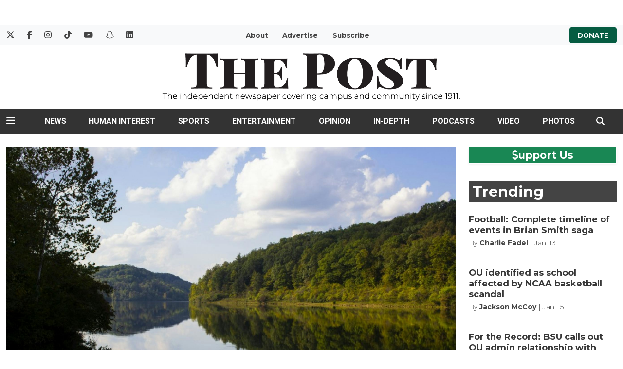

--- FILE ---
content_type: text/html; charset=UTF-8
request_url: https://www.thepostathens.com/article/2018/10/happy-trails-strouds-run-trail-running-athens
body_size: 13261
content:
<!DOCTYPE html>
<html lang="en-US">
<!--
   _____ _   _                    _
  / ____| \ | |                  | |
 | (___ |  \| |_      _____  _ __| | _____
  \___ \| . ` \ \ /\ / / _ \| '__| |/ / __|
  ____) | |\  |\ V  V / (_) | |  |   <\__ \
 |_____/|_| \_| \_/\_/ \___/|_|  |_|\_\___/

SNworks - Solutions by The State News - http://getsnworks.com
-->
<head>
<meta charset="utf-8">
    <script type="text/javascript">var _sf_startpt=(new Date()).getTime();</script>

    <meta name="viewport" content="width=device-width">

    

    
            
<!-- CEO:STD-META -->


            	
                                                                
    <title>Happy Trails Day to offer immersive experience with the outdoors - The Post</title>
<style>#__ceo-debug-message{display: none;}#__ceo-debug-message-open,#__ceo-debug-message-close{font-size: 18px;color: #333;text-decoration: none;position: absolute;top: 0;left: 10px;}#__ceo-debug-message-close{padding-right: 10px;}#__ceo-debug-message #__ceo-debug-message-open{display: none;}#__ceo-debug-message div{display: inline-block;}#__ceo-debug-message.message-collapse{width: 50px;}#__ceo-debug-message.message-collapse div{display: none;}#__ceo-debug-message.message-collapse #__ceo-debug-message-close{display: none;}#__ceo-debug-message.message-collapse #__ceo-debug-message-open{display: inline !important;}.__ceo-poll label{display: block;}ul.__ceo-poll{padding: 0;}.__ceo-poll li{list-style-type: none;margin: 0;margin-bottom: 5px;}.__ceo-poll [name="verify"]{opacity: 0.001;}.__ceo-poll .__ceo-poll-result{max-width: 100%;border-radius: 3px;background: #fff;position: relative;padding: 2px 0;}.__ceo-poll span{z-index: 10;padding-left: 4px;}.__ceo-poll .__ceo-poll-fill{padding: 2px 4px;z-index: 5;top: 0;background: #4b9cd3;color: #fff;border-radius: 3px;position: absolute;overflow: hidden;}.__ceo-flex-container{display: flex;}.__ceo-flex-container .__ceo-flex-col{flex-grow: 1;}.__ceo-table{margin: 10px 0;}.__ceo-table td{border: 1px solid #333;padding: 0 10px;}.text-align-center{text-align: center;}.text-align-right{text-align: right;}.text-align-left{text-align: left;}.__ceo-text-right:empty{margin-bottom: 1em;}article:not(.arx-content) .btn{font-weight: 700;}article:not(.arx-content) .float-left.embedded-media{padding: 0px 15px 15px 0px;}article:not(.arx-content) .align-center{text-align: center;}article:not(.arx-content) .align-right{text-align: right;}article:not(.arx-content) .align-left{text-align: left;}article:not(.arx-content) table{background-color: #f1f1f1;border-radius: 3px;width: 100%;border-collapse: collapse;border-spacing: 0;margin-bottom: 1.5rem;caption-side: bottom;}article:not(.arx-content) table th{text-align: left;padding: 0.5rem;border-bottom: 1px solid #ccc;}article:not(.arx-content) table td{padding: 0.5rem;border-bottom: 1px solid #ccc;}article:not(.arx-content) figure:not(.embedded-media)> figcaption{font-size: 0.8rem;margin-top: 0.5rem;line-height: 1rem;}</style>

    <meta name="description" content="The&#x20;first&#x20;annual&#x20;Happy&#x20;Trails&#x20;Day&#x20;will&#x20;take&#x20;place&#x20;at&#x20;Strouds&#x20;Run&#x20;State&#x20;Park&#x20;on&#x20;Saturday.">

                <meta name="twitter:site" content="@@thepost">     
        <meta property="og:url" content="https://www.thepostathens.com/article/2018/10/happy-trails-strouds-run-trail-running-athens">     <meta property="og:type" content="article">
    <meta property="og:site_name" content="Happy&#x20;Trails&#x20;Day&#x20;to&#x20;offer&#x20;immersive&#x20;experience&#x20;with&#x20;the&#x20;outdoors&#x20;-&#x20;The&#x20;Post">
    <meta property="og:title" content="Happy&#x20;Trails&#x20;Day&#x20;to&#x20;offer&#x20;immersive&#x20;experience&#x20;with&#x20;the&#x20;outdoors">     <meta property="og:description" content="The&#x20;first&#x20;annual&#x20;Happy&#x20;Trails&#x20;Day&#x20;will&#x20;take&#x20;place&#x20;at&#x20;Strouds&#x20;Run&#x20;State&#x20;Park&#x20;on&#x20;Saturday.">             <meta name="twitter:card" content="summary_large_image">


    
                                
                    <meta property="og:image" content="https://snworksceo.imgix.net/ohi/80d7eb2b-a6d2-4047-ae54-a3162ec9ade8.sized-1000x1000.jpg?w=800&amp;h=600">          <meta property="og:image:width" content="800">         <meta property="og:image:height" content="600">     
			<meta name="robots" content="noindex, nofollow, max-image-preview:large">
    
    <script type="application/ld+json">
          {
            "@context": "http://schema.org",
            "@type": "NewsArticle",
            "headline": "Happy Trails Day to offer immersive experience with the outdoors",
            "url": "https://www.thepostathens.com/article/2018/10/happy-trails-strouds-run-trail-running-athens",
                            "thumbnailUrl": "https://snworksceo.imgix.net/ohi/80d7eb2b-a6d2-4047-ae54-a3162ec9ade8.sized-1000x1000.jpg?w=800",
                "image": "https://snworksceo.imgix.net/ohi/80d7eb2b-a6d2-4047-ae54-a3162ec9ade8.sized-1000x1000.jpg?w=800",
                        "dateCreated": "2018-10-11T18:31:58-04:00",
            "articleSection": "Culture",
            "creator": ["Baylee DeMuth"],
            "author": ["Baylee DeMuth"],
            "keywords": ["homepage","top-story","culture","hiking","fall","biking","Human interest"]
          }
    </script>


        <!-- Google Tag Manager -->
    <script>(function(w,d,s,l,i){w[l]=w[l]||[];w[l].push({'gtm.start':
    new Date().getTime(),event:'gtm.js'});var f=d.getElementsByTagName(s)[0],
    j=d.createElement(s),dl=l!='dataLayer'?'&l='+l:'';j.async=true;j.src=
    'https://www.googletagmanager.com/gtm.js?id='+i+dl;f.parentNode.insertBefore(j,f);
    })(window,document,'script','dataLayer','GTM-WDPR97');</script>
    <!-- End Google Tag Manager -->

    <link rel="preconnect" href="https://d28efh2htqmtch.cloudfront.net/">
    
    <link rel="preconnect" href="https://fonts.googleapis.com">
    <link rel="preconnect" href="https://fonts.gstatic.com" crossorigin>
    <link href="https://fonts.googleapis.com/css2?family=Montserrat:wght@300;400;700&family=Roboto:wght@300;400;700&display=swap" rel="stylesheet">

    <link href="https://cdn.jsdelivr.net/npm/bootstrap@5.0.1/dist/css/bootstrap.min.css" rel="stylesheet" integrity="sha384-+0n0xVW2eSR5OomGNYDnhzAbDsOXxcvSN1TPprVMTNDbiYZCxYbOOl7+AMvyTG2x" crossorigin="anonymous">
    <link rel="stylesheet" type="text/css" media="screen, print" href="https://d28efh2htqmtch.cloudfront.net/78611a3714e2c129dd41f15bc6817a22/dist/css/master.css">

    <script src="https://kit.fontawesome.com/1c1e9fb241.js" crossorigin="anonymous"></script>

    
    <link rel="apple-touch-icon" sizes="57x57" href="https://d28efh2htqmtch.cloudfront.net/78611a3714e2c129dd41f15bc6817a22/dist/img/favicons/apple-icon-57x57.png">
<link rel="apple-touch-icon" sizes="60x60" href="https://d28efh2htqmtch.cloudfront.net/78611a3714e2c129dd41f15bc6817a22/dist/img/favicons/apple-icon-60x60.png">
<link rel="apple-touch-icon" sizes="72x72" href="https://d28efh2htqmtch.cloudfront.net/78611a3714e2c129dd41f15bc6817a22/dist/img/favicons/apple-icon-72x72.png">
<link rel="apple-touch-icon" sizes="76x76" href="https://d28efh2htqmtch.cloudfront.net/78611a3714e2c129dd41f15bc6817a22/dist/img/favicons/apple-icon-76x76.png">
<link rel="apple-touch-icon" sizes="114x114" href="https://d28efh2htqmtch.cloudfront.net/78611a3714e2c129dd41f15bc6817a22/dist/img/favicons/apple-icon-114x114.png">
<link rel="apple-touch-icon" sizes="120x120" href="https://d28efh2htqmtch.cloudfront.net/78611a3714e2c129dd41f15bc6817a22/dist/img/favicons/apple-icon-120x120.png">
<link rel="apple-touch-icon" sizes="144x144" href="https://d28efh2htqmtch.cloudfront.net/78611a3714e2c129dd41f15bc6817a22/dist/img/favicons/apple-icon-144x144.png">
<link rel="apple-touch-icon" sizes="152x152" href="https://d28efh2htqmtch.cloudfront.net/78611a3714e2c129dd41f15bc6817a22/dist/img/favicons/apple-icon-152x152.png">
<link rel="apple-touch-icon" sizes="180x180" href="https://d28efh2htqmtch.cloudfront.net/78611a3714e2c129dd41f15bc6817a22/dist/img/favicons/apple-icon-180x180.png">
<link rel="icon" type="image/png" sizes="192x192" href="https://d28efh2htqmtch.cloudfront.net/78611a3714e2c129dd41f15bc6817a22/dist/img/favicons/android-icon-192x192.png">
<link rel="icon" type="image/png" sizes="32x32" href="https://d28efh2htqmtch.cloudfront.net/78611a3714e2c129dd41f15bc6817a22/dist/img/favicons/favicon-32x32.png">
<link rel="icon" type="image/png" sizes="96x96" href="https://d28efh2htqmtch.cloudfront.net/78611a3714e2c129dd41f15bc6817a22/dist/img/favicons/favicon-96x96.png">
<link rel="icon" type="image/png" sizes="16x16" href="https://d28efh2htqmtch.cloudfront.net/78611a3714e2c129dd41f15bc6817a22/dist/img/favicons/favicon-16x16.png">
<link rel="manifest" href="https://d28efh2htqmtch.cloudfront.net/78611a3714e2c129dd41f15bc6817a22/dist/img/favicons/manifest.json">
<meta name="msapplication-TileColor" content="#ffffff">
<meta name="msapplication-TileImage" content="https://d28efh2htqmtch.cloudfront.net/78611a3714e2c129dd41f15bc6817a22/dist/img/favicons/ms-icon-144x144.png">
<meta name="theme-color" content="#ffffff">

            <link rel="canonical" type="text/html" href="https://www.thepostathens.com/article/2018/10/happy-trails-strouds-run-trail-running-athens">
    <link rel="alternate shorter" type="text/html" href="https://www.thepostathens.com/r/c85086176a">

    <!-- START gryphon/ads/include.tpl -->
  <script async="async" src="https://www.googletagservices.com/tag/js/gpt.js"></script>
  <script>
    var gtpadslots = [];
    var googletag = googletag || {};
    googletag.cmd = googletag.cmd || [];
  </script>
  <script>
  googletag.cmd.push(function()
  {
    var mappingMid = googletag.sizeMapping().
      addSize([0, 0], [320,50]). // Mobile - mobile leaderboard
      addSize([980, 0], [728, 90]). // Desktop - leaderboard
      addSize([1201, 0], [1200, 200]). // Desktop - super leaderboard
      build();

    var mappingLeaderboard = googletag.sizeMapping().
      addSize([0, 0], [320,50]). // Mobile - mobile leaderboard
      addSize([980, 0], [728, 90]). // Desktop - leaderboard
      build();

      // matching invocation is also commented out.
            googletag.defineSlot('/123853490/Top_Mobile_Leaderboard', [320, 50], 'div-gpt-ad-1663618244514-0').addService(googletag.pubads());
      googletag.defineSlot('/123853490/Top_Banner', [[728, 90], [320, 50]], 'div-gpt-ad-1485790503716-1').defineSizeMapping(mappingLeaderboard).addService(googletag.pubads());
      googletag.defineSlot('/123853490/Mid_Banner', [[1200, 200], [728,90], [320, 50]], 'div-gpt-ad-1474663249966-0').defineSizeMapping(mappingMid).addService(googletag.pubads());
      googletag.defineSlot('/123853490/Mid_Banner', [[1200, 200], [728,90], [320, 50]], 'div-gpt-ad-1474663249966-1').defineSizeMapping(mappingMid).addService(googletag.pubads());
      googletag.defineSlot('/123853490/728x90_320x50_Sticky_Leaderboard_Footer', [[728, 90], [320, 50]], 'div-gpt-ad-1633444539178-0').defineSizeMapping(mappingLeaderboard).addService(googletag.pubads());
                  googletag.defineSlot('/123853490/Medium_Rectangle_3', [[300, 250], [300, 600]], 'div-gpt-ad-1485895109276-2').addService(googletag.pubads());
      googletag.defineSlot('/123853490/Medium_Rectangle_4', [[300, 250], [300, 600]], 'div-gpt-ad-1485895109276-3').addService(googletag.pubads());
      googletag.defineSlot('/123853490/Mobile_Rectangle_1', [300, 250], 'div-gpt-ad-1474663249966-5').addService(googletag.pubads());
      googletag.defineSlot('/123853490/Mobile_Rectangle_2', [300, 250], 'div-gpt-ad-1474663249966-6').addService(googletag.pubads());
                  googletag.defineSlot('/123853490/Banner_2', [[728, 90], [320, 50]], 'div-gpt-ad-1474663249966-9').defineSizeMapping(mappingLeaderboard).addService(googletag.pubads());
                              googletag.defineSlot('/123853490/Banner_2', [[728, 90], [320, 50]], 'div-gpt-ad-1474663249966-14').defineSizeMapping(mappingLeaderboard).addService(googletag.pubads());
      
      googletag.pubads().enableSingleRequest(); googletag.enableServices(); }
  );
  </script>

  <!-- Flytedesk Digital --> <script type="text/javascript"> (function (w, d, s, p) { let f = d.getElementsByTagName(s)[0], j = d.createElement(s); j.id = 'flytedigital'; j.async = true; j.src = 'https://digital.flytedesk.com/js/head.js#' + p; f.parentNode.insertBefore(j, f); })(window, document, 'script', '8b83156f-148c-4e87-a126-d015096b7d98'); </script> <!-- End Flytedesk Digital -->
<!-- END gryphon/ads/include.tpl -->
</head>

<body class="">
    <a id="head"></a>
        <!-- Google Tag Manager (noscript) -->
    <noscript><iframe src="https://www.googletagmanager.com/ns.html?id=GTM-WDPR97" height="0" width="0" style="display:none;visibility:hidden"></iframe></noscript>
    <!-- End Google Tag Manager (noscript) -->
    <script type="text/javascript">
(function() {
  var ARTICLE_URL = window.location.href;
  var CONTENT_ID = 'everything';
  document.write(
    '<scr'+'ipt '+
    'src="//survey.g.doubleclick.net/survey?site=_7dk7inbbnv3t2odkz7y6yosic4'+
    '&amp;url='+encodeURIComponent(ARTICLE_URL)+
    (CONTENT_ID ? '&amp;cid='+encodeURIComponent(CONTENT_ID) : '')+
    '&amp;random='+(new Date).getTime()+
    '" type="text/javascript">'+'\x3C/scr'+'ipt>');
})();
</script>
        <div id="fb-root"></div>
    <script async defer crossorigin="anonymous" src="https://connect.facebook.net/en_US/sdk.js#xfbml=1&version=v6.0&appId=624634494769940&autoLogAppEvents=1"></script>
    <div class="skip-content">
        <span class="d-inline-block bg-white">Skip to <a href="#main-content" tabindex="0">Content</a>, <a href="#dockedNavContainer" tabindex="0">Navigation</a>, or <a href="#main-footer" tabindex="0">Footer</a>.</span>
    </div>

            <div class="container-fluid my-4">
            <div class="row">
                <div class="col-12 text-center">
                    <div class="mx-auto">
                        <!-- START gryphon/ads/leaderboard-global.tpl -->
<div class="ad rectangle text-center">
                                <!-- /123853490/Top_Banner -->
            <div id="div-gpt-ad-1485790503716-1">
                <script>
                googletag.cmd.push(function() { googletag.display('div-gpt-ad-1485790503716-1'); });
                </script>
            </div>
            </div>
<!-- END gryphon/ads/leaderboard-global.tpl -->
                    </div>
                </div>
            </div>
        </div>
    
    <div class="bg-light d-none d-md-block">
    <div class="container-fluid max-width">
        <div class="row mb-2">
            <div class="col">
                <div class="py-2 row">
                    <div class="col-3">
                        <ul class="list-inline d-flex my-0 py-0">
                            <li class="list-inline-item"><a href="https://twitter.com/thepost" class="me-3" target="_blank" rel="noopener noreferrer"><i class="fab fa-x-twitter" aria-label="Follow us on Twitter"></i></a></li>
                            <li class="list-inline-item"><a href="https://www.facebook.com/ThePostAthensOH" class="me-3" target="_blank" rel="noopener noreferrer"><i class="fab fa-facebook-f" aria-label="Follow us on Facebook"></i></a></li>
                            <li class="list-inline-item"><a href="https://instagram.com/thepostathens" class="me-3" target="_blank" rel="noopener noreferrer"><i class="fab fa-instagram" aria-label="Follow us on Instagram"></i></a></li>
                            <li class="list-inline-item"><a href="https://vm.tiktok.com/pw7eeC/" class="me-3" target="_blank" rel="noopener noreferrer"><i class="fab fa-tiktok" aria-label="Follow us on TikTok"></i></a></li>
                            <li class="list-inline-item"><a href="https://www.youtube.com/channel/UC_SnyxINMcXSAwi7H1-v0xQ" class="me-3" target="_blank" rel="noopener noreferrer"><i class="fab fa-youtube" aria-label="Follow us on YouTube"></i></a></li>
                            <li class="list-inline-item"><a href="https://www.snapchat.com/add/thepostathens" class="me-3" target="_blank" rel="noopener noreferrer"><i class="fab fa-snapchat" aria-label="Follow us on Snapchat"></i></a></li>
                            <li class="list-inline-item"><a href="https://www.linkedin.com/company/the-post-athens/" class="" target="_blank" rel="noopener noreferrer"><i class="fab fa-linkedin" aria-label="Follow us on LinkedIn"></i></a></li>
                        </ul>
                    </div>
                    <div class="col text-center">
                        <ul class="list-inline my-0 py-0">
                            <li class="list-inline-item"><a href="https://www.thepostathens.com/page/about" class="me-3 text-smaller font-weight-bold" style="text-decoration:none;">About</a></li>
                            <li class="list-inline-item"><a href="https://www.thepostathens.com/page/advertise" class="me-3 text-smaller font-weight-bold" style="text-decoration:none;">Advertise</a></li>
                            <li class="list-inline-item"><a href="https://visitor.constantcontact.com/d.jsp?m=1137348566766&p=oi" target="_blank" rel="noopener,noreferrer" class="me-3 text-smaller font-weight-bold" style="text-decoration:none;">Subscribe</a></li>
                        </ul>
                    </div>
                    <div class="col-3 text-end">
                        <a href="https://www.givecampus.com/campaigns/39767/donations/new?designation=thepostfund&" target="_blank" rel="noopener noreferrer" class="bg-multimedia px-3 py-2 rounded text-smaller text-uppercase font-weight-bold text-white" style="text-decoration:none;">Donate</a>
                    </div>
                </div>
            </div>
        </div>
    </div>
</div>
<div class="container-fluid max-width d-none d-lg-block">
    <div class="row my-2">
        <div class="col-12 col-md-6 offset-md-3 text-center py-2">
            <a href="https://www.thepostathens.com/"><img src="https://d28efh2htqmtch.cloudfront.net/78611a3714e2c129dd41f15bc6817a22/dist/img/logo.png" alt="The Post - Athens, OH"></a>
                    </div>
    </div>
</div>
    

<div class="docked-navbar" id="mainNavbarContainer" aria-hidden="true">
    <nav class="my-0 py-2 navbar navbar-expand bg-dark sticky-top w-100 border-bottom border-dark font-display" id="mainNavbar">
                    <div class="container-fluid max-width">
                <div class="row w-100">
                    <div class="col">
                        <div class="d-flex align-items-center justify-content-between">
                            <div class="">
                                <button type="button" class="btn-reset me-3" data-bs-toggle="offcanvas" data-bs-target="#offcanvasNav" aria-controls="offcanvasNav">
                                    <i class="fas fa-bars text-white text-bigger"></i>
                                </button>
                            </div>
                            <div class="d-flex justify-content-center w-100 mx-4">
                                <div class="flex-grow-1 d-none" id="searchbox">
                                    <form method="get" action="https://www.thepostathens.com/search" class="d-flex">
                                        <input type="hidden" name="a" value="1">
                                        <input type="hidden" name="ty" value="article">
                                        <input type="hidden" name="o" value="date">
                                        <input type="text" name="s" class="form-control form-control-sm flex-grow-1 me-2 py-0" placeholder="Search The Post">
                                        <button type="submit" class="btn btn-reset" aria-label="Search"><i class="fas fa-chevron-right text-white"></i></button>
                                    </form>
                                </div>
                                <a href="https://www.thepostathens.com/" class=""><img src="https://d28efh2htqmtch.cloudfront.net/78611a3714e2c129dd41f15bc6817a22/dist/img/logo-lockup.png" alt="The Post" class="me-md-2" style="width:175px;" id="navLogo"></a>

                                <ul class="navbar-nav d-none d-lg-flex justify-content-between">
                                                                                                                        <li class="nav-item"><a id="nav-item-news" class="nav-link" href="https://www.thepostathens.com/section/news" title="News">News</a></li>
                                                                                                                                                                <li class="nav-item"><a id="nav-item-culture" class="nav-link" href="https://www.thepostathens.com/section/culture" title="Human&#x20;Interest">Human Interest</a></li>
                                                                                                                                                                <li class="nav-item"><a id="nav-item-sports" class="nav-link" href="https://www.thepostathens.com/section/sports" title="Sports">Sports</a></li>
                                                                                                                                                                <li class="nav-item"><a id="nav-item-the-beat" class="nav-link" href="https://www.thepostathens.com/section/the-beat" title="Entertainment">Entertainment</a></li>
                                                                                                                                                                <li class="nav-item"><a id="nav-item-opinion" class="nav-link" href="https://www.thepostathens.com/section/opinion" title="Opinion">Opinion</a></li>
                                                                                                                                                                <li class="nav-item"><a id="nav-item-projects" class="nav-link" href="https://projects.thepostathens.com/SpecialProjects/" title="In-Depth">In-Depth</a></li>
                                                                                                                                                                <li class="nav-item"><a id="nav-item-podcast" class="nav-link" href="https://www.thepostathens.com/section/podcasts" title="Podcasts">Podcasts</a></li>
                                                                                                                                                                <li class="nav-item"><a id="nav-item-video" class="nav-link" href="https://www.thepostathens.com/multimedia/video" title="Video">Video</a></li>
                                                                                                                                                                <li class="nav-item"><a id="nav-item-photos" class="nav-link" href="https://www.thepostathens.com/gallery" title="Photos">Photos</a></li>
                                                                                                            </ul>

                            </div>
                            <div class="text-end">
                                <button type="button" class="btn-reset" data-snw-toggle="searchbox" data-snw-target="#searchbox">
                                    <i class="fas fa-magnifying-glass text-white"></i>
                                </button>
                            </div>
                        </div>
                    </div>
                </div>
            </div>
                    </nav>
</div>

<div class="offcanvas offcanvas-start font-sans" tabindex="-1" id="offcanvasNav" aria-labelledby="offcanvasNavLabel">
    <div class="offcanvas-header">
        <div class="offcanvas-title" id="offcanvasNavLabel" aria-label="The Post"><a href="https://www.thepostathens.com/" class=""><img src="https://d28efh2htqmtch.cloudfront.net/78611a3714e2c129dd41f15bc6817a22/dist/img/logo-lockup.png" alt="The Post" class="w-75 d-block mx-auto"></a></div>
        <button type="button" class="btn-close" data-bs-dismiss="offcanvas" aria-label="Close"></button>
    </div>
    <div class="offcanvas-body">
        <form method="get" action="https://www.thepostathens.com/search" class="d-flex border-bottom border-dark pb-4 mb-4">
            <input type="hidden" name="a" value="1">
            <input type="hidden" name="ty" value="article">
            <input type="hidden" name="o" value="date">
            <input type="text" name="s" class="form-control flex-grow-1 me-2" placeholder="Search The Post">
            <button type="submit" class="btn btn-reset" aria-label="Search"><i class="fas fa-search"></i></button>
        </form>
        <ul class="list-unstyled my-2">
                                                <li class="pb-2">
                        <a class="no-underline font-weight-bold " href="https://www.thepostathens.com/section/news">
                            News
                        </a>
                        <ul>
                                                            <li class="mb-1">
                                    <a class="font-weight-light no-underline " href="https://www.thepostathens.com/section/campus">Campus</a>
                                </li>
                                                            <li class="mb-1">
                                    <a class="font-weight-light no-underline " href="https://www.thepostathens.com/section/local">Local</a>
                                </li>
                                                            <li class="mb-1">
                                    <a class="font-weight-light no-underline " href="https://www.thepostathens.com/section/breaking">Breaking</a>
                                </li>
                                                            <li class="mb-1">
                                    <a class="font-weight-light no-underline " href="https://www.thepostathens.com/section/crime-cops">Crime/Cops</a>
                                </li>
                                                            <li class="mb-1">
                                    <a class="font-weight-light no-underline " href="https://www.thepostathens.com/section/politics">Politics</a>
                                </li>
                                                            <li class="mb-1">
                                    <a class="font-weight-light no-underline " href="https://www.thepostathens.com/section/business">Business</a>
                                </li>
                                                            <li class="mb-1">
                                    <a class="font-weight-light no-underline " href="https://www.thepostathens.com/section/environment">Environment</a>
                                </li>
                                                    </ul>
                    </li>
                                                                <li class="pb-2">
                        <a class="no-underline font-weight-bold " href="https://www.thepostathens.com/section/culture">
                            Human Interest
                        </a>
                        <ul>
                                                            <li class="mb-1">
                                    <a class="font-weight-light no-underline " href="https://www.thepostathens.com/section/local-music">Local Music &amp; Art</a>
                                </li>
                                                            <li class="mb-1">
                                    <a class="font-weight-light no-underline " href="https://www.thepostathens.com/section/features">Features</a>
                                </li>
                                                            <li class="mb-1">
                                    <a class="font-weight-light no-underline " href="https://www.thepostathens.com/section/student-perspectives">Student Perspectives</a>
                                </li>
                                                            <li class="mb-1">
                                    <a class="font-weight-light no-underline " href="https://www.thepostathens.com/section/out-and-about">Out and About</a>
                                </li>
                                                    </ul>
                    </li>
                                                                <li class="pb-2">
                        <a class="no-underline font-weight-bold " href="https://www.thepostathens.com/section/sports">
                            Sports
                        </a>
                        <ul>
                                                            <li class="mb-1">
                                    <a class="font-weight-light no-underline " href="https://www.thepostathens.com/section/football">Football</a>
                                </li>
                                                            <li class="mb-1">
                                    <a class="font-weight-light no-underline " href="https://www.thepostathens.com/section/mens-basketball">Men&#039;s Basketball</a>
                                </li>
                                                            <li class="mb-1">
                                    <a class="font-weight-light no-underline " href="https://www.thepostathens.com/section/womens-basketball">Women&#039;s Basketball</a>
                                </li>
                                                            <li class="mb-1">
                                    <a class="font-weight-light no-underline " href="https://www.thepostathens.com/section/baseball">Baseball</a>
                                </li>
                                                            <li class="mb-1">
                                    <a class="font-weight-light no-underline " href="https://www.thepostathens.com/section/softball">Softball</a>
                                </li>
                                                            <li class="mb-1">
                                    <a class="font-weight-light no-underline " href="https://www.thepostathens.com/section/hockey">Hockey</a>
                                </li>
                                                            <li class="mb-1">
                                    <a class="font-weight-light no-underline " href="https://www.thepostathens.com/section/soccer">Soccer</a>
                                </li>
                                                            <li class="mb-1">
                                    <a class="font-weight-light no-underline " href="https://www.thepostathens.com/section/volleyball">Volleyball</a>
                                </li>
                                                            <li class="mb-1">
                                    <a class="font-weight-light no-underline " href="https://www.thepostathens.com/section/wrestling">Wrestling</a>
                                </li>
                                                            <li class="mb-1">
                                    <a class="font-weight-light no-underline " href="https://www.thepostathens.com/section/swimming-diving">Swim &amp; Dive</a>
                                </li>
                                                            <li class="mb-1">
                                    <a class="font-weight-light no-underline " href="https://www.thepostathens.com/section/more-sports">Other Ohio Sports</a>
                                </li>
                                                            <li class="mb-1">
                                    <a class="font-weight-light no-underline " href="https://www.thepostathens.com/athens-high-school-sports">Athens High School</a>
                                </li>
                                                    </ul>
                    </li>
                                                                <li class="pb-2">
                        <a class="no-underline font-weight-bold " href="https://www.thepostathens.com/section/the-beat">
                            Entertainment
                        </a>
                        <ul>
                                                            <li class="mb-1">
                                    <a class="font-weight-light no-underline " href="https://www.thepostathens.com/section/film-tv-music">Film, TV &amp; Music</a>
                                </li>
                                                            <li class="mb-1">
                                    <a class="font-weight-light no-underline " href="https://www.thepostathens.com/section/social-media">Social Media</a>
                                </li>
                                                            <li class="mb-1">
                                    <a class="font-weight-light no-underline " href="https://www.thepostathens.com/section/video-games">Video Games</a>
                                </li>
                                                            <li class="mb-1">
                                    <a class="font-weight-light no-underline " href="https://www.thepostathens.com/section/lifestyle">Lifestyle</a>
                                </li>
                                                            <li class="mb-1">
                                    <a class="font-weight-light no-underline " href="https://www.thepostathens.com/section/pop-culture">Pop Culture</a>
                                </li>
                                                    </ul>
                    </li>
                                                                <li class="pb-2">
                        <a class="no-underline font-weight-bold " href="https://www.thepostathens.com/section/opinion">
                            Opinion
                        </a>
                        <ul>
                                                            <li class="mb-1">
                                    <a class="font-weight-light no-underline " href="https://www.thepostathens.com/section/columns">Columns</a>
                                </li>
                                                            <li class="mb-1">
                                    <a class="font-weight-light no-underline " href="https://www.thepostathens.com/section/editorials">Editorials</a>
                                </li>
                                                            <li class="mb-1">
                                    <a class="font-weight-light no-underline " href="https://www.thepostathens.com/section/letters">Letters to the Editor</a>
                                </li>
                                                    </ul>
                    </li>
                                                                <li class="pb-2">
                        <a class="no-underline font-weight-bold " href="https://projects.thepostathens.com/SpecialProjects/">
                            In-Depth
                        </a>
                        <ul>
                                                            <li class="mb-1">
                                    <a class="font-weight-light no-underline " href="https://www.thepostathens.com/section/investigation">Investigations</a>
                                </li>
                                                    </ul>
                    </li>
                                                                <li class="pb-2"><a class="font-weight-bold no-underline " href="https://www.thepostathens.com/section/podcasts" title="Podcasts">Podcasts</a></li>
                                                                <li class="pb-2"><a class="font-weight-bold no-underline " href="https://www.thepostathens.com/multimedia/video" title="Video">Video</a></li>
                                                                <li class="pb-2"><a class="font-weight-bold no-underline " href="https://www.thepostathens.com/gallery" title="Photos">Photos</a></li>
                                                                            <li class="pb-2"><a class="no-underline font-weight-bold" href="https://www.thepostathens.com/page/about" title="About">About</a></li>
                                                                <li class="pb-2"><a class="no-underline font-weight-bold" href="https://www.givecampus.com/campaigns/39767/donations/new?designation=thepostfund&amp;" title="Donate">Donate</a></li>
                                                                <li class="pb-2"><a class="no-underline font-weight-bold" href="https://www.thepostathens.com/page/contact" title="Contact">Contact</a></li>
                                                                <li class="pb-2"><a class="no-underline font-weight-bold" href="https://www.thepostathens.com/page/advertise" title="Advertise">Advertise</a></li>
                                                                <li class="pb-2"><a class="no-underline font-weight-bold" href="http://projects.thepostathens.com/JoinUs/" title="Work&#x20;for&#x20;us">Work for us</a></li>
                                                                <li class="pb-2"><a class="no-underline font-weight-bold" href="https://www.thepostathens.com/page/tips" title="Got&#x20;a&#x20;tip&#x3F;">Got a tip?</a></li>
                            
            <li class="pt-4 pb-2 d-flex justify-content-evenly">
                <a href="https://twitter.com/thepost" class="text-bigger" target="_blank" rel="noopener noreferrer"><i class="fab fa-x-twitter" aria-label="Follow us on Twitter"></i></a>
                <a href="https://www.facebook.com/ThePostAthensOH" class="text-bigger" target="_blank" rel="noopener noreferrer"><i class="fab fa-facebook-f" aria-label="Follow us on Facebook"></i></a>
                <a href="https://instagram.com/thepostathens" class="text-bigger" target="_blank" rel="noopener noreferrer"><i class="fab fa-instagram" aria-label="Follow us on Instagram"></i></a>
                <a href="https://vm.tiktok.com/pw7eeC/" class="text-bigger" target="_blank" rel="noopener noreferrer"><i class="fab fa-tiktok" aria-label="Follow us on TikTok"></i></a>
                <a href="https://www.youtube.com/channel/UC_SnyxINMcXSAwi7H1-v0xQ" class="text-bigger" target="_blank" rel="noopener noreferrer"><i class="fab fa-youtube" aria-label="Follow us on YouTube"></i></a>
                <a href="https://www.snapchat.com/add/thepostathens" class="text-bigger" target="_blank" rel="noopener noreferrer"><i class="fab fa-snapchat" aria-label="Follow us on Snapchat"></i></a>
                <a href="https://www.linkedin.com/company/the-post-athens/" class="text-bigger" target="_blank" rel="noopener noreferrer"><i class="fab fa-linkedin" aria-label="Follow us on LinkedIn"></i></a>
            </li>

        </ul>
    </div>
</div>

        
    <div data-scrollcheck="true" id="secondHeader">
            </div>

    
    <div id="main-content">
        <!-- START gryphon/article/main.tpl -->


    
<div class="container-fluid max-width my-4">
    <div class="row">
        <div class="col" style="max-width:970px;">
            <article class="full-article">
                                    <figure class="dom-art-container mb-4 bg-gray">
                                                    <img src="https://snworksceo.imgix.net/ohi/80d7eb2b-a6d2-4047-ae54-a3162ec9ade8.sized-1000x1000.jpg?w=1000&amp;dpr=2" alt="" class="w-100">
                                                <div class="domphoto-caption mt-2 text-left px-1 pb-1">
                            The view of the Dow Lake along a trail at Strouds Run.

                                                             <aside class="photo-caption photo-credit d-inline ps-1">
                                    <figcaption class="d-inline">
                                                                                    Photo by <a href="https://www.thepostathens.com/staff/amelia-green">Amelia Green</a> |
                                                                                                                                The Post
                                                                            </figcaption>
                                </aside>
                            
                        </div>
                    </figure>
                                <div class="row">
                    <div class="col">
                        <div class="d-inline-block"><span class="kicker bg-culture"><a href="https://www.thepostathens.com/section/culture" class="text-white">HUMAN INTEREST</a></span></div>

                        <h1>Happy Trails Day to offer immersive experience with the outdoors</h1>
                        
                                                    <div class="row  mt-4 mb-0 mb-md-4">
                                <div class="col-12 col-md-6">
                                    <aside class="author-name">
                                                
    
                                    
            By <a href="https://www.thepostathens.com/staff/baylee-demuth">Baylee DeMuth</a>
            
                                <ul class="list-inline d-inline">
                                    </ul>

                                    
                                        <div class="mt-1">
                                            <span class="can-localize">October 11, 2018 | 6:31pm EDT</span>
                                        </div>
                                    </aside>
                                </div>
                                <div class="col-12 col-md-6 d-md-none text-left text-md-right d-print-none">
                                    <ul class="social-links list-unsyled list-inline mt-4 mt-md-0">
                                        <li class="list-inline-item"><a aria-label="Share to Facebook" href="http://www.facebook.com/sharer.php?u=https://www.thepostathens.com/article/2018/10/happy-trails-strouds-run-trail-running-athens" target="_blank" class="sends-events" data-ga-category="Share" data-ga-action="click" data-ga-label="facebook" data-ga-value="CURL"><i class="fab fa-facebook"></i></a></li>
                                        <li class="list-inline-item"><a aria-label="Share to Twitter" href="http://twitter.com/intent/tweet?url=https://www.thepostathens.com/article/2018/10/happy-trails-strouds-run-trail-running-athens&amp;text=Happy Trails Day to offer immersive experience with the outdoors" target="_blank" class="sends-events" data-ga-category="Share" data-ga-action="click" data-ga-label="twitter" data-ga-value="CURL"><i class="fab fa-x-twitter"></i></a></li>
                                                                                <li class="list-inline-item"><a arial-label="Email Story" href="mailto:?subject=Happy%20Trails%20Day%20to%20offer%20immersive%20experience%20with%20the%20outdoors%20|%20The%20Post&amp;message=Check%20out%20this%20article%20from%20The%20Post%3A%20https%3A%2F%2Fwww.thepostathens.com%2Farticle%2F2018%2F10%2Fhappy-trails-strouds-run-trail-running-athens" class="sends-events" data-ga-category="Share" data-ga-action="click" data-ga-label="email" data-ga-value="CURL"><i class="fa fa-envelope"></i></a></li>
                                        <li class="list-inline-item"><a aria-label="Print Story" href="#" onclick="window.print()" class="sends-events" data-ga-category="Share" data-ga-action="click" data-ga-label="facebook" data-ga-value="CURL"><i class="fas fa-print"></i></a></li>
                                    </ul>
                                </div>
                            </div>
                                            </div>
                </div>

                <div class="row mb-5">
                    <div class="col-12 col-md-1 text-center d-none d-md-block">
                        <article class="full-article position-sticky sticky-top" style="top:60px;z-index:1;">
                            <ul class="social-links list-unstyled">
                                <li class="list-unstyled-item mb-2"><a href="http://www.facebook.com/sharer.php?u=https://www.thepostathens.com/article/2018/10/happy-trails-strouds-run-trail-running-athens" target="_blank" class="sends-events" data-ga-category="Share" data-ga-action="click" data-ga-label="facebook" data-ga-value="CURL"><span class="fa-2x"><i class="fab fa-facebook"></i></span></a></li>
                                <li class="list-unstyled-item mb-2"><a href="http://twitter.com/intent/tweet?url=https://www.thepostathens.com/article/2018/10/happy-trails-strouds-run-trail-running-athens&amp;text=Happy Trails Day to offer immersive experience with the outdoors" target="_blank" class="sends-events" data-ga-category="Share" data-ga-action="click" data-ga-label="twitter" data-ga-value="CURL"><span class="fa-2x"><i class="fab fa-x-twitter"></i></span></a></li>
                                                                <li class="list-unstyled-item mb-2"><a href="mailto:?subject=Happy%20Trails%20Day%20to%20offer%20immersive%20experience%20with%20the%20outdoors%20|%20The%20Post&amp;message=Check%20out%20this%20article%20from%20The%20Post%3A%20https%3A%2F%2Fwww.thepostathens.com%2Farticle%2F2018%2F10%2Fhappy-trails-strouds-run-trail-running-athens" class="sends-events" data-ga-category="Share" data-ga-action="click" data-ga-label="email" data-ga-value="CURL"><span class="fa-2x"><i class="fas fa-envelope"></i></span></a></li>
                                <li class="list-unstyled-item mb-2"><a href="#" onclick="window.print()" class="sends-events" data-ga-category="Share" data-ga-action="click" data-ga-label="facebook" data-ga-value="CURL"><span class="fa-2x"><i class="fas fa-print"></i></span></a></li>
                                                            </ul>
                        </article>
                    </div>
                    <div class="col-12 col-md-11">
                        <div class="article-content w-100 my-4 pe-0 pe-md-5">
                                                            <p>As Athens enters the full swing of fall, there’s an endless number of outdoor recreational activities.</p>
<p>Strouds Run State Park will hold its first Happy Trails Day, which will be a local celebration of Ohio’s Year of the Trails. Experts and enthusiasts will be on hand to introduce people to a variety of free recreational activities and places. Attendees will have the opportunity to hike, bike, kayak, canoe, ride or run the trails of Strouds Run State Park on Saturday.</p>

                                <div class="d-block d-md-none inline-ad my-4 me-0 me-md-4 text-center d-print-none">
                                    <div class="ad rectangle rectangle1">
                                <!-- /123853490/Mobile_Rectangle_1 -->
            <div id="div-gpt-ad-1474663249966-5" style="height:250px; width:300px; overflow:hidden;">
                <script>
                googletag.cmd.push(function()
                { googletag.display('div-gpt-ad-1474663249966-5'); }
                );
                </script>
            </div>
            </div>
                                </div>

                                <p>In Athens, there are many different varieties of trails, and to Anna Spittler, the event coordinator, Athens County wanted to highlight that and celebrate a day dedicated to the trails and outdoor recreational activities.</p>
<p>“‘Happy trails’ is kind of an old-school saying of ‘have a good day’ when you’re out hiking,” Spittler said. “It’s like, ‘Go out and enjoy yourself.’”</p>
<p>Happy Trails Day will feature on-foot activities, biking and water activities. Many of the free excursions are being led and sponsored by different organizations that want to guide and facilitate the way for people who have never been exposed to some of these activities.&nbsp;</p>
<p>“We are all recreational enthusiasts, and we wanted to do this because this is our demographic of people: people who enjoy the trails,” Spittler said. “Oftentimes, people who are doing recreation don’t really have it accessible to be shown technique and the proper way to do things, but I think people who are already leading in the community are really wanting to teach those things.”</p>
<p>Rob Delach, the community communications leader for the event, recognizes that having these kinds of activities is generally a part of each organization’s mission.</p>
<p>“The trail running club’s goal is to get people running and get them on the trails,” Delach said. “They’re glad to do this, and they want to do this, because it’s a good opportunity for the clubs to possibly get new people involved.”</p>

                                <div class="d-block d-md-none inline-ad my-4 me-0 me-md-4 text-center d-print-none">
                                    <div class="ad rectangle rectangle1">
                                <!-- /123853490/Mobile_Rectangle_2 -->
            <div id="div-gpt-ad-1474663249966-6" style="height:250px; width:300px; overflow:hidden;">
                <script>
                googletag.cmd.push(function()
                { googletag.display('div-gpt-ad-1474663249966-6'); }
                );
                </script>
            </div>
            </div>
                                </div>

                                                                                                    <p>Michael Owen will lead one of those group runs through his organization, Southeast Ohio Trail Runners. He hopes to increase trail running in the area and is excited that Happy Trails Day can provide that.</p>
<p>“It’s great that a bunch of trail lovers can get together and enjoy the amazing trails we have in our county,” Owen said. “Whether people join us for the group run or participate in one of the other trail outings during the day, everyone will be out there enjoying the outdoors and trails.”</p>
<p><a href="http://twitter.com/BayleeDeMuth" target="_blank"><ins><strong>@BayleeDeMuth</strong></ins></a></p>
<p><a href="mailto:bd575016@ohio.edu" target="_blank"><ins><strong>bd575016@ohio.edu</strong></ins></a></p>
                                                                    
                                
                                
                                                            
                                
    


                            
                            
                                                    </div>
                    </div>
                </div>
            </article>
        </div>
                                    
        

<div class="col-12 fixed-sidebar d-print-none d-none d-lg-block">

    <a href="https://www.givecampus.com/campaigns/39767/donations/new?designation=thepostfund&" target="_blank" class="h5 bg-success text-white text-decoration-none font-weight-bold d-block px-2 text-center py-1 my-0 border shadow-sm border-white"><i class="fas fa-dollar-sign" aria-label="S"></i>upport Us</a>

    <hr>

            <div class="">
            <div class="mb-4">
                                <div class="">
        <div class="subheader h3 bg-primary-color font-sans font-weight-bold mb-0 py-1 ps-2 text-white">Trending</div>
    </div>


            </div>
                                    
    
            
            
        
                    
    <article class="art-above h2-h4">

                <div class="row">
            <div class="col-12 col-md-12 ">
                
                            </div>
            <div class="col-12 col-md-12 ">
                
                <h2 class="headline"><a href="https://www.thepostathens.com/article/2026/01/ohio-university-head-coach-brian-smith-firing-complete-timeline-of-events" title="Football: Complete timeline of events in Brian Smith saga">Football: Complete timeline of events in Brian Smith saga</a></h2>

                                    <span class="dateline">

                                
    
                                    
            By <a href="https://www.thepostathens.com/staff/charlie-fadel">Charlie Fadel</a>
                                    
                         |                         <span class="time-since">                                 Jan. 13
    
</span>
                    </span>
                
                            </div>
        </div>

        
    </article>

                <hr>
                                    
    
            
            
        
                    
    <article class="art-above h2-h4">

                <div class="row">
            <div class="col-12 col-md-12 ">
                
                            </div>
            <div class="col-12 col-md-12 ">
                
                <h2 class="headline"><a href="https://www.thepostathens.com/article/2026/01/ohio-university-gambling-sports-betting-indictment-mid-american-conference-ncca" title="OU identified as school affected by NCAA basketball scandal">OU identified as school affected by NCAA basketball scandal</a></h2>

                                    <span class="dateline">

                                
    
                                    
            By <a href="https://www.thepostathens.com/staff/jackson-mccoy">Jackson McCoy</a>
                                    
                         |                         <span class="time-since">                                 Jan. 15
    
</span>
                    </span>
                
                            </div>
        </div>

        
    </article>

                <hr>
                                    
    
            
            
        
                    
    <article class="art-above h2-h4">

                <div class="row">
            <div class="col-12 col-md-12 ">
                
                            </div>
            <div class="col-12 col-md-12 ">
                
                <h2 class="headline"><a href="https://www.thepostathens.com/article/2026/01/nyla-gilbert-bsu-ohio-university-lori-gonzalez-sb1-bsu-letter-instagram" title="For the Record: BSU calls out OU admin relationship with student body">For the Record: BSU calls out OU admin relationship with student body</a></h2>

                                    <span class="dateline">

                                
    
                                    
            By <a href="https://www.thepostathens.com/staff/nyla-gilbert">Nyla Gilbert </a>
                                    
                         |                         <span class="time-since">                                 Jan. 12
    
</span>
                    </span>
                
                            </div>
        </div>

        
    </article>

                <hr>
                                    
    
            
            
        
                    
    <article class="art-above h2-h4">

                <div class="row">
            <div class="col-12 col-md-12 ">
                
                            </div>
            <div class="col-12 col-md-12 ">
                
                <h2 class="headline"><a href="https://www.thepostathens.com/article/2026/01/tablertown-mines-museum-history-polution-ohiouniversity" title="Tablertown receives funding to restore abandoned mine, expand museum">Tablertown receives funding to restore abandoned mine, expand museum</a></h2>

                                    <span class="dateline">

                                
    
                                    
            By <a href="https://www.thepostathens.com/staff/laynee-eslich">Laynee Eslich</a>
                                    
                         |                         <span class="time-since">                                 Jan. 13
    
</span>
                    </span>
                
                            </div>
        </div>

        
    </article>

                <hr>
                                    
    
            
            
        
                    
    <article class="art-above h2-h4">

                <div class="row">
            <div class="col-12 col-md-12 ">
                
                            </div>
            <div class="col-12 col-md-12 ">
                
                <h2 class="headline"><a href="https://www.thepostathens.com/article/2026/01/police-blotter-stolen-vechicles-new-phone" title="Police blotter: Stolen vehicles, arrest warrants, new phone">Police blotter: Stolen vehicles, arrest warrants, new phone</a></h2>

                                    <span class="dateline">

                                
    
                                    
            By <a href="https://www.thepostathens.com/staff/maria-saunders">Maria Saunders</a>
                                    
                         |                         <span class="time-since">                                 Jan. 13
    
</span>
                    </span>
                
                            </div>
        </div>

        
    </article>

                <hr>
                    </div>
        
            <!-- START gryphon/ads/rectangle-4.tpl -->
<div class="ad rectangle">
                                <!-- /123853490/Medium_Rectangle_4 -->
            <div id="div-gpt-ad-1485895109276-3" style="width:300px;">
                <script>
                googletag.cmd.push(function() { googletag.display('div-gpt-ad-1485895109276-3'); });
                </script>
            </div>
            </div>
<!-- END gryphon/ads/rectangle-4.tpl -->
        <hr>
    
            <div class="h4"><a href="https://www.youtube.com/channel/UC_SnyxINMcXSAwi7H1-v0xQ" target="_blank">The Post on <i class="fab fa-youtube" aria-label="YouTube" title="YouTube"></i></a></div>
        <iframe width="300" height="189" src="https://www.youtube.com/embed/videoseries?list=PLUNGIYDrY9Q2jTBQ37nUrm_RfN79vCsKC&autoplay=true&mute=true" title="YouTube video player" frameborder="0" allow="accelerometer; autoplay; clipboard-write; encrypted-media; gyroscope; picture-in-picture; web-share" allowfullscreen></iframe>
        <hr>
    
            <a class="twitter-timeline" data-height="450" href="https://twitter.com/ThePost?ref_src=twsrc%5Etfw">Tweets by ThePost</a> <script async src="https://platform.twitter.com/widgets.js" charset="utf-8"></script>
        <hr>
                                <div class="mb-4 d-print-none">
                                    <div class="">
        <div class="subheader h3 bg-primary-color font-sans font-weight-bold mb-0 py-1 ps-2 text-white">More</div>
    </div>


                                            <div class="mb-4">
                                    
    
            
            
        
                    
    <article class="art-above">

                <div class="row">
            <div class="col-12 col-md-12 ">
                                                        <div class="image-container mb-2 mb-md-0">
                                                    <a href="https://www.thepostathens.com/article/2026/01/kyra-dapore-travel-20s-budget-self-exploration-mental-health-abroad" title="Kickin’ with Kyra: Everyone should travel in their 20s"><img src="https://snworksceo.imgix.net/ohi/17c5562e-99ed-4a3e-9c8d-05d4ab983f91.sized-1000x1000.JPG?w=1500&amp;ar=16%3A9&amp;fit=crop&amp;crop=faces&amp;facepad=3&amp;auto=format" class="dom-art-above-image w-100 d-block mx-auto" alt="Dapore Kyra Headshot 2024.JPG" loading="lazy"></a>
                                                                                                                                                                                
                                            </div>
                                    
                            </div>
            <div class="col-12 col-md-12 ">
                
                <h4 class="headline has-photo mt-0 mt-md-2 mb-2"><a href="https://www.thepostathens.com/article/2026/01/kyra-dapore-travel-20s-budget-self-exploration-mental-health-abroad" title="Kickin’ with Kyra: Everyone should travel in their 20s">Kickin’ with Kyra: Everyone should travel in their 20s</a></h4>

                
                            </div>
        </div>

        
    </article>

                        </div>
                                            <div class="mb-4">
                                    
    
            
            
        
                    
    <article class="art-above">

                <div class="row">
            <div class="col-12 col-md-12 ">
                                                        <div class="image-container mb-2 mb-md-0">
                                                    <a href="https://www.thepostathens.com/article/2026/01/abby-shriver-womens-fitness-culture-social-media-toxic-tiktok-disordered-eating-diet" title="Abby’s Angle: TikTok fitness community is toxic for women"><img src="https://snworksceo.imgix.net/ohi/d59095ec-086a-4eb9-9cbf-bd8c2ecb09ee.sized-1000x1000.jpg?w=1500&amp;ar=16%3A9&amp;fit=crop&amp;crop=faces&amp;facepad=3&amp;auto=format" class="dom-art-above-image w-100 d-block mx-auto" alt="Abby Shriver headshot" loading="lazy"></a>
                                                                                                                                                                                
                                            </div>
                                    
                            </div>
            <div class="col-12 col-md-12 ">
                
                <h4 class="headline has-photo mt-0 mt-md-2 mb-2"><a href="https://www.thepostathens.com/article/2026/01/abby-shriver-womens-fitness-culture-social-media-toxic-tiktok-disordered-eating-diet" title="Abby’s Angle: TikTok fitness community is toxic for women">Abby’s Angle: TikTok fitness community is toxic for women</a></h4>

                
                            </div>
        </div>

        
    </article>

                        </div>
                                            <div class="">
                                    
    
            
            
        
                    
    <article class="art-above">

                <div class="row">
            <div class="col-12 col-md-12 ">
                                                        <div class="image-container mb-2 mb-md-0">
                                                    <a href="https://www.thepostathens.com/article/2026/01/catalina-litts-trends-comback-vibes-year-carefree-starbucks-lush-life-zara-larsson" title="2016 makes a comeback in 2026"><img src="https://snworksceo.imgix.net/ohi/a3b1725b-c6b9-4628-aa98-aae7308d4404.sized-1000x1000.png?w=1500&amp;ar=16%3A9&amp;fit=crop&amp;crop=faces&amp;facepad=3&amp;auto=format" class="dom-art-above-image w-100 d-block mx-auto" alt="Saunders_2026New2016_Doench.png" loading="lazy"></a>
                                                                                                                                                                                
                                            </div>
                                    
                            </div>
            <div class="col-12 col-md-12 ">
                
                <h4 class="headline has-photo mt-0 mt-md-2 mb-2"><a href="https://www.thepostathens.com/article/2026/01/catalina-litts-trends-comback-vibes-year-carefree-starbucks-lush-life-zara-larsson" title="2016 makes a comeback in 2026">2016 makes a comeback in 2026</a></h4>

                
                            </div>
        </div>

        
    </article>

                        </div>
                                    </div>
            
        <hr>
    
            <div class="ad halfpage">
                                <script async src="//pagead2.googlesyndication.com/pagead/js/adsbygoogle.js"></script>
            <!-- Section: Skyscraper 1 -->
            <ins class="adsbygoogle" style="display:inline-block;width:300px;height:600px" data-ad-client="ca-pub-6247994935190228" data-ad-slot="2517542599"></ins>
            <script>
            (adsbygoogle = window.adsbygoogle || []).push({});
            </script>
            </div>
        <hr>
    
</div>
    </div>
</div>
<script>
    dataLayer.push({'author': "Baylee DeMuth"});
                                        dataLayer.push({'tag': "culture"});
</script>

    </div>

    
    <footer class="bg-primary-color mt-3 py-3 text-white" id="main-footer">
    <div class="container">
        <div class="row text-left">
            <div class="col-6 col-lg-9 order-lg-2 py-2">
                <div class="row text-uppercase">
                    <div class="col-12 col-lg offset-lg-2 d-none d-md-block">
                        <ul class="list-unstyled mb-0">
                            <li class="list-unstyled-item"><a href="https://www.thepostathens.com/section/news" class="text-white text-decoration-none font-weight-light">News</a></li>
                            <li class="list-unstyled-item"><a href="https://www.thepostathens.com/section/sports" class="text-white text-decoration-none font-weight-light">Sports</a></li>
                            <li class="list-unstyled-item"><a href="https://www.thepostathens.com/section/culture" class="text-white text-decoration-none font-weight-light">Human Interest</a></li>
                            <li class="list-unstyled-item"><a href="https://www.thepostathens.com/section/opinion" class="text-white text-decoration-none font-weight-light">Opinion</a></li>
                            <li class="list-unstyled-item"><a href="https://www.thepostathens.com/section/the-beat" class="text-white text-decoration-none font-weight-light">The Beat</a></li>
                            <li class="list-unstyled-item"><a href="https://projects.thepostathens.com/SpecialProjects/" class="text-white text-decoration-none font-weight-light">Projects</a></li>
                            <li class="list-unstyled-item"><a href="https://www.thepostathens.com/gallery" class="text-white text-decoration-none font-weight-light">Photo Galleries</a></li>
                            <li class="list-unstyled-item"><a href="https://www.thepostathens.com/section/podcasts" class="text-white text-decoration-none font-weight-light">Podcasts</a></li>
                            <li class="list-unstyled-item"><a href="https://www.thepostathens.com/multimedia/video" class="text-white text-decoration-none font-weight-light">Video</a></li>
                        </ul>
                    </div>
                    <div class="col-12 col-lg">
                        <ul class="list-unstyled mb-4 mb-lg-0">
                            <li class="list-unstyled-item"><a href="https://www.thepostathens.com/page/about" class="text-white text-decoration-none font-weight-light">About Us</a></li>
                            <li class="list-unstyled-item"><a href="https://www.thepostathens.com/page/contact" class="text-white text-decoration-none font-weight-light">Contact us</a></li>
                            <li class="list-unstyled-item"><a href="https://www.thepostathens.com/page/advertise" class="text-white text-decoration-none font-weight-light">Advertising</a></li>
                            <li class="list-unstyled-item"><a href="https://www.thepostathens.com/page/join-us" class="text-white text-decoration-none font-weight-light">Join The Post</a></li>
                            <li class="list-unstyled-item"><a href="https://www.thepostathens.com/page/submit-a-letter" class="text-white text-decoration-none font-weight-light">Letter to the Editor</a></li>
                            <li class="list-unstyled-item"><a href="https://www.thepostathens.com/page/submit" class="text-white text-decoration-none font-weight-light">Submit a Tip</a></li>
                            <li class="list-unstyled-item"><a href="https://www.thepostathens.com/page/terms" class="text-white text-decoration-none font-weight-light">Terms of Service</a></li>
                            <li class="list-unstyled-item"><a href="https://www.thepostathens.com/page/privacy" class="text-white text-decoration-none font-weight-light">Privacy Policy</a></li>
                        </ul>
                    </div>
                    <div class="col-12 col-lg">
                        <a href="https://issuu.com/thepost23" target="_blank" class="text-white d-block h5 text-decoration-none">Print Edition</a>

                                                <a href="https://issuu.com/thepost23/docs/january_13_2026" class="issuu-preview" target="_blank"><img src="https://image.isu.pub/260113005548-74b32010ed1ad818df34c012871597ca/jpg/page_1_thumb_large.jpg" class="issuu-preview"></a>

                    </div>
                </div>
            </div>
            <div class="col-6 col-lg ms-lg-4 order-lg-1 py-2">
                <div class="">
                    <a href="https://www.thepostathens.com/"><img src="https://d28efh2htqmtch.cloudfront.net/78611a3714e2c129dd41f15bc6817a22/dist/img/logo-lockup-invert.png" alt="The Post" class="d-inline-block mt-n2 mb-3"></a>

                    <ul class="list-unstyled d-none d-md-block">
                                                <li class="list-unstyled-item mb-0">Baker University Center, 325</li>
                        <li class="list-unstyled-item mb-0">1 Ohio University Drive</li>
                        <li class="list-unstyled-item mb-0">Athens, OH 45701</li>
                        <li class="list-unstyled-item mb-0">740-593-4010</li>
                    </ul>

                    <ul class="list-inline d-block d-lg-inline mt-2 pe-lg-2">
                        <li class="list-inline-item"><a href="https://twitter.com/ThePost" aria-label="Follow us on Twitter">
                            <span class="fa-stack">
                                <i class="fa fa-circle fa-stack-2x text-white"></i>
                                <i class="fab fa-x-twitter fa-stack-1x text-primary-color"></i>
                            </span>
                        </a></li>
                        <li class="list-inline-item"><a href="https://www.facebook.com/ThePostAthensOH" aria-label="Follow us on Facebook">
                            <span class="fa-stack">
                                <i class="fa fa-circle fa-stack-2x text-white"></i>
                                <i class="fab fa-facebook-f fa-stack-1x text-primary-color"></i>
                            </span>
                        </a></li>
                        <li class="list-inline-item"><a href="https://instagram.com/thepostathens" aria-label="Follow us on Instagram">
                            <span class="fa-stack">
                                <i class="fa fa-circle fa-stack-2x text-white"></i>
                                <i class="fab fa-instagram fa-stack-1x text-primary-color"></i>
                            </span>
                        </a></li>
                    </ul>
                    <ul class="list-inline d-block  mt-2 pe-lg-2">
                        <li class="list-inline-item"><a href="https://vm.tiktok.com/pw7eeC" aria-label="Follow us on TikTok">
                            <span class="fa-stack">
                                <i class="fa fa-circle fa-stack-2x text-white"></i>
                                <i class="fab fa-tiktok fa-stack-1x text-primary-color"></i>
                            </span>
                        </a></li>
                        <li class="list-inline-item"><a href="https://www.youtube.com/channel/UC_SnyxINMcXSAwi7H1-v0xQ" aria-label="Follow us on Youtube">
                            <span class="fa-stack">
                                <i class="fa fa-circle fa-stack-2x text-white"></i>
                                <i class="fab fa-youtube fa-stack-1x text-primary-color"></i>
                            </span>
                        </a></li>
                        <li class="list-inline-item"><a href="https://www.snapchat.com/add/thepostathens" aria-label="Follow us on Snapchat">
                            <span class="fa-stack">
                                <i class="fa fa-circle fa-stack-2x text-white"></i>
                                <i class="fab fa-snapchat-ghost fa-stack-1x text-primary-color"></i>
                            </span>
                        </a></li>

                    </ul>
                </div>
            </div>
        </div>
    </div>
</footer>
<div class="container py-2 font-weight-bold text-black mb-5 pb-5">
    <div class="row">
        <div class="col-12 col-lg-6 text-center text-lg-left">
            <small>Powered by <a href="https://getsnworks.com" target="_blank"><img src="https://duvq7ua50whdw.cloudfront.net/611d8613ded5b4d43232ade12fd62a2f/dist/img/snworks-logo-black.png" style="max-width:60px" class="d-inline-block mt-n1" alt="SNworks"></a> Solutions by The State News</small>
        </div>
        <div class="col-12 col-lg-6 text-center text-lg-right">
            <small>All Content &copy; 2016-2026 The Post, Athens OH</small>
        </div>
    </div>
</div>

    <div class="ad fixed-footer-ad">
                                <div id="div-gpt-ad-1633444539178-0" style="min-width: 320px; min-height: 50px;">
            </div>
            </div>

    <script src="https://code.jquery.com/jquery-3.5.1.min.js" integrity="sha256-9/aliU8dGd2tb6OSsuzixeV4y/faTqgFtohetphbbj0=" crossorigin="anonymous"></script>
    <script src="https://cdn.jsdelivr.net/npm/bootstrap@5.0.1/dist/js/bootstrap.bundle.min.js" integrity="sha384-gtEjrD/SeCtmISkJkNUaaKMoLD0//ElJ19smozuHV6z3Iehds+3Ulb9Bn9Plx0x4" crossorigin="anonymous"></script>
                    <script defer src="https://d28efh2htqmtch.cloudfront.net/78611a3714e2c129dd41f15bc6817a22/dist/js/master-min.js"></script>
        <script> var _ctct_m = "f234874cb247999d72a38a0c08a68bb4"; </script>
    <script id="signupScript" src="//static.ctctcdn.com/js/signup-form-widget/current/signup-form-widget.min.js" async defer></script>
<!-- Built in 0.42704296112061 seconds --><div id="__ceo-8B7A2F29-C494-4EAA-9D3D-93356FF6FB40"></div>
<script src="https://www.thepostathens.com/b/e.js"></script>
<script></script>
</body>
</html>

--- FILE ---
content_type: text/html; charset=utf-8
request_url: https://www.google.com/recaptcha/api2/aframe
body_size: -103
content:
<!DOCTYPE HTML><html><head><meta http-equiv="content-type" content="text/html; charset=UTF-8"></head><body><script nonce="o_Gbj2zVInrOWWGIrQ4wRA">/** Anti-fraud and anti-abuse applications only. See google.com/recaptcha */ try{var clients={'sodar':'https://pagead2.googlesyndication.com/pagead/sodar?'};window.addEventListener("message",function(a){try{if(a.source===window.parent){var b=JSON.parse(a.data);var c=clients[b['id']];if(c){var d=document.createElement('img');d.src=c+b['params']+'&rc='+(localStorage.getItem("rc::a")?sessionStorage.getItem("rc::b"):"");window.document.body.appendChild(d);sessionStorage.setItem("rc::e",parseInt(sessionStorage.getItem("rc::e")||0)+1);localStorage.setItem("rc::h",'1768791209227');}}}catch(b){}});window.parent.postMessage("_grecaptcha_ready", "*");}catch(b){}</script></body></html>

--- FILE ---
content_type: text/css
request_url: https://d28efh2htqmtch.cloudfront.net/78611a3714e2c129dd41f15bc6817a22/dist/css/master.css
body_size: 7251
content:
.mb-n2\.5 {
  margin-bottom: -0.6em !important;
}
.mx-gutter {
  margin-left: 15px;
  margin-right: 15px;
}
.ms-gutter {
  margin-left: 15px;
}
.me-gutter {
  margin-right: 15px;
}
.mx-ngutter {
  margin-left: -15px;
  margin-right: -15px;
}
.ms-ngutter {
  margin-left: -15px;
}
.me-ngutter {
  margin-right: -15px;
}
.px-gutter {
  padding-left: 15px;
  padding-right: 15px;
}
.ps-gutter {
  padding-left: 15px;
}
.pe-gutter {
  padding-right: 15px;
}
.embed-soundcloud-only * {
  display: none;
}
.embed-soundcloud-only .embed {
  display: inline-block;
  margin: 0;
  padding: 0;
  width: 100%;
}
.embed-soundcloud-only .embed iframe[src*="soundcloud.com"] {
  display: block !important;
}
.shadow-bottom {
  box-shadow: 0 0.5rem 0.5rem rgba(0, 0, 0, 0.15) !important;
}
.shadow-inset {
  box-shadow: inset 0.5rem 0.5rem rgba(0, 0, 0, 0.15) !important;
}
.btn-primary {
  background-color: #444;
  border-color: #444;
}
.btn-primary:hover,
.btn-primary:active {
  background: #fff !important;
  color: #444 !important;
  border-color: #444;
}
.btn-secondary {
  background-color: #024230;
  border-color: #024230;
}
.btn-secondary:hover,
.btn-secondary:active {
  background-color: #024230 !important;
  border-color: #024230 !important;
}
.btn-green {
  background-color: #065c42;
  border-color: #065c42;
}
.btn-green:hover,
.btn-green:active {
  background-color: #065c42 !important;
  border-color: #065c42 !important;
}
.btn-reset {
  border: none;
  margin: 0;
  padding: 0;
  width: auto;
  overflow: visible;
  background: transparent;
  /* inherit font & color from ancestor */
  color: inherit;
  font: inherit;
  /* Normalize `line-height`. Cannot be changed from `normal` in Firefox 4+. */
  line-height: normal;
  /* Corrects font smoothing for webkit */
  -webkit-font-smoothing: inherit;
  -moz-osx-font-smoothing: inherit;
  /* Corrects inability to style clickable `input` types in iOS */
  -webkit-appearance: none;
  text-align: inherit;
  outline: none;
  /* Remove excess padding and border in Firefox 4+ */
}
.btn-reset::-moz-focus-inner {
  border: 0;
  padding: 0;
}
.btn-reset:focus:not(:focus-visible) {
  outline: none;
}
.btn-reset:focus:not(:-moz-focusring) {
  outline: none;
}
.text-primary-color {
  color: #444 !important;
}
.text-secondary-color {
  color: #024230 !important;
}
.font-display {
  font-family: "Roboto", sans-serif !important;
}
.font-sans {
  font-family: "Montserrat", sans-serif !important;
}
.font-sans-body {
  font-family: "Roboto", sans-serif !important;
}
.font-serif {
  font-family: "mencken-std", "Times", serif !important;
}
.text-gray {
  color: #777 !important;
}
.text-small {
  font-size: 0.95em;
  line-height: 1.2em;
}
.text-smaller {
  font-size: 0.8em;
}
.text-smallerer {
  font-size: 0.5em;
}
.text-bigger {
  font-size: 1.2em;
}
.text-biggerer {
  font-size: 1.5em;
}
.font-weight-bold {
  font-weight: 600;
}
.font-weight-light {
  font-weight: 300;
}
.font-weight-normal {
  font-weight: 400;
}
@media (min-width: 992px) {
  .text-lg-wrap {
    white-space: normal !important;
  }
}
.children-text-white > * {
  color: white !important;
}
.text-decoration-underline {
  text-decoration: underline !important;
}
.text-lg-primary-color {
  color: inherit;
}
@media (min-width: 992px) {
  .text-lg-primary-color {
    color: #444 !important;
  }
}
.text-lg-white {
  color: inherit;
}
@media (min-width: 992px) {
  .text-lg-white {
    color: #fff !important;
  }
}
.text-outline {
  text-shadow: #000 1px 1px 1px !important;
}
.text-news {
  color: #67b6e5 !important;
}
.text-blogs {
  color: #d9be2f !important;
}
.text-the-beat {
  color: #d9be2f !important;
}
.text-culture {
  color: #ea148c !important;
}
.text-opinion {
  color: #f4801f !important;
}
.text-sports {
  color: #ca4235 !important;
}
.text-projects {
  color: #644d94 !important;
}
.text-multimedia {
  color: #065c42 !important;
}
.text-news--hover:hover {
  color: #67b6e5 !important;
}
.text-blogs--hover:hover {
  color: #d9be2f !important;
}
.text-the-beat--hover:hover {
  color: #d9be2f !important;
}
.text-culture--hover:hover {
  color: #ea148c !important;
}
.text-opinion--hover:hover {
  color: #f4801f !important;
}
.text-sports--hover:hover {
  color: #ca4235 !important;
}
.text-projects--hover:hover {
  color: #644d94 !important;
}
.text-multimedia--hover:hover,
.text-podcasts--hover:hover {
  color: #065c42 !important;
}
.bg-primary-color {
  background-color: #444;
}
.bg-primary-color a:focus-within {
  border: 3px solid #fff;
}
.bg-lg-primary-color {
  background-color: inherit;
}
@media (min-width: 992px) {
  .bg-lg-primary-color {
    background-color: #444 !important;
  }
}
.bg-secondary-color {
  background-color: #024230;
}
.bg-gray {
  background-color: #f2f2f2;
}
.bg-news {
  background-color: #67b6e5;
}
.bg-blogs {
  background-color: #d9be2f;
}
.bg-the-beat {
  background-color: #d9be2f;
}
.bg-culture {
  background-color: #ea148c;
}
.bg-opinion {
  background-color: #f4801f;
}
.bg-sports {
  background-color: #ca4235;
}
.bg-projects {
  background-color: #644d94;
}
.bg-multimedia,
.bg-podcasts {
  background-color: #065c42;
}
.bg-dark {
  background-color: #333 !important;
}
.border-primary-color {
  border-color: #444 !important;
}
.border-secondary-color {
  border-color: #024230 !important;
}
.border-gray {
  border-color: #767575 !important;
}
.border-light {
  border-color: #eaeaea !important;
}
.border-dark {
  border-color: #373737 !important;
}
.border-2 {
  border-width: 2px !important;
}
.border-3 {
  border-width: 3px !important;
}
.border-lg-left {
  border: none;
}
@media (min-width: 992px) {
  .border-lg-left {
    border-left: 1px solid #dee2e6;
  }
}
.border-lg-bottom {
  border: none;
}
@media (min-width: 992px) {
  .border-lg-bottom {
    border-bottom: 1px solid #dee2e6;
  }
}
.border-lg-right {
  border: none;
}
@media (min-width: 992px) {
  .border-lg-right {
    border-right: 1px solid #dee2e6;
  }
}
.border-lg-top {
  border: none;
}
@media (min-width: 992px) {
  .border-lg-top {
    border-top: 1px solid #dee2e6;
  }
}
.rounded-lg-right {
  border-radius: 0;
}
@media (min-width: 992px) {
  .rounded-lg-right {
    border-radius: 0 3px 3px 0;
  }
}
@media (min-width: 992px) {
  .fixed-sidebar {
    max-width: 330px;
  }
}
header ul.list-inline a[href*="twitter.com"] .fa-circle {
  color: #55acee;
}
header ul.list-inline a[href*="facebook.com"] .fa-circle {
  color: #3b5998;
}
header ul.list-inline a[href*="instagram.com"] .fa-circle {
  color: #833ab4;
}
header ul.list-inline a[href*="linkedin.com"] .fa-circle {
  color: #0077b5;
}
header ul.list-inline a[href*="youtube.com"] .fa-circle {
  color: #ff0000;
}
@media (max-width: 991.98px) {
  header ul.list-inline {
    font-size: 0.8em;
  }
  header ul.list-inline .list-inline-item:not(:last-child) {
    margin-right: 0.05em;
  }
}
#site-logo {
  max-width: 100%;
  transition: all 250ms ease-out;
}
#site-logo.scrolled {
  max-width: 150px;
}
article.art-above.inverse *,
article.art-left.inverse *,
article.art-right.inverse *,
article.art-hed.inverse *,
article.art-inside.inverse * {
  color: #fff !important;
}
article.art-above h1 a,
article.art-left h1 a,
article.art-right h1 a,
article.art-hed h1 a,
article.art-inside h1 a,
article.art-above h2 a,
article.art-left h2 a,
article.art-right h2 a,
article.art-hed h2 a,
article.art-inside h2 a,
article.art-above h3 a,
article.art-left h3 a,
article.art-right h3 a,
article.art-hed h3 a,
article.art-inside h3 a,
article.art-above h4 a,
article.art-left h4 a,
article.art-right h4 a,
article.art-hed h4 a,
article.art-inside h4 a,
article.art-above h5 a,
article.art-left h5 a,
article.art-right h5 a,
article.art-hed h5 a,
article.art-inside h5 a,
article.art-above h6 a,
article.art-left h6 a,
article.art-right h6 a,
article.art-hed h6 a,
article.art-inside h6 a {
  color: #444;
  text-decoration: none;
}
article.art-above h1 a:hover,
article.art-left h1 a:hover,
article.art-right h1 a:hover,
article.art-hed h1 a:hover,
article.art-inside h1 a:hover,
article.art-above h2 a:hover,
article.art-left h2 a:hover,
article.art-right h2 a:hover,
article.art-hed h2 a:hover,
article.art-inside h2 a:hover,
article.art-above h3 a:hover,
article.art-left h3 a:hover,
article.art-right h3 a:hover,
article.art-hed h3 a:hover,
article.art-inside h3 a:hover,
article.art-above h4 a:hover,
article.art-left h4 a:hover,
article.art-right h4 a:hover,
article.art-hed h4 a:hover,
article.art-inside h4 a:hover,
article.art-above h5 a:hover,
article.art-left h5 a:hover,
article.art-right h5 a:hover,
article.art-hed h5 a:hover,
article.art-inside h5 a:hover,
article.art-above h6 a:hover,
article.art-left h6 a:hover,
article.art-right h6 a:hover,
article.art-hed h6 a:hover,
article.art-inside h6 a:hover {
  text-decoration: underline;
  color: #444;
}
article.art-above hr,
article.art-left hr,
article.art-right hr,
article.art-hed hr,
article.art-inside hr {
  border-color: #767575;
}
article.art-above h1,
article.art-left h1,
article.art-right h1,
article.art-hed h1,
article.art-inside h1,
article.art-above .h1,
article.art-left .h1,
article.art-right .h1,
article.art-hed .h1,
article.art-inside .h1 {
  font-size: 2rem;
  line-height: 2.11764706rem;
  font-family: "Montserrat", sans-serif;
  color: #373737;
  margin-bottom: 0;
  font-weight: 700;
}
article.art-above h1 a,
article.art-left h1 a,
article.art-right h1 a,
article.art-hed h1 a,
article.art-inside h1 a,
article.art-above .h1 a,
article.art-left .h1 a,
article.art-right .h1 a,
article.art-hed .h1 a,
article.art-inside .h1 a {
  color: #373737;
}
@media (max-width: 575.98px) {
  article.art-above h1,
  article.art-left h1,
  article.art-right h1,
  article.art-hed h1,
  article.art-inside h1,
  article.art-above .h1,
  article.art-left .h1,
  article.art-right .h1,
  article.art-hed .h1,
  article.art-inside .h1 {
    font-size: 1.52941176rem;
    line-height: 1.88235294rem;
  }
}
article.art-above h2,
article.art-left h2,
article.art-right h2,
article.art-hed h2,
article.art-inside h2,
article.art-above .h2,
article.art-left .h2,
article.art-right .h2,
article.art-hed .h2,
article.art-inside .h2 {
  font-size: 1.64705882rem;
  line-height: 2rem;
  font-family: "Montserrat", sans-serif;
  color: #373737;
  margin-bottom: 0;
  font-weight: 700;
}
article.art-above h2 a,
article.art-left h2 a,
article.art-right h2 a,
article.art-hed h2 a,
article.art-inside h2 a,
article.art-above .h2 a,
article.art-left .h2 a,
article.art-right .h2 a,
article.art-hed .h2 a,
article.art-inside .h2 a {
  color: #373737;
}
@media (max-width: 575.98px) {
  article.art-above h2,
  article.art-left h2,
  article.art-right h2,
  article.art-hed h2,
  article.art-inside h2,
  article.art-above .h2,
  article.art-left .h2,
  article.art-right .h2,
  article.art-hed .h2,
  article.art-inside .h2 {
    font-size: 1.41176471rem;
    line-height: 1.88235294rem;
  }
}
article.art-above h3,
article.art-left h3,
article.art-right h3,
article.art-hed h3,
article.art-inside h3,
article.art-above .h3,
article.art-left .h3,
article.art-right .h3,
article.art-hed .h3,
article.art-inside .h3 {
  font-size: 1.29411765rem;
  line-height: 1.64705882rem;
  font-family: "Montserrat", sans-serif;
  color: #373737;
  margin-bottom: 0;
  font-weight: 700;
}
article.art-above h3 a,
article.art-left h3 a,
article.art-right h3 a,
article.art-hed h3 a,
article.art-inside h3 a,
article.art-above .h3 a,
article.art-left .h3 a,
article.art-right .h3 a,
article.art-hed .h3 a,
article.art-inside .h3 a {
  color: #373737;
}
article.art-above h4,
article.art-left h4,
article.art-right h4,
article.art-hed h4,
article.art-inside h4,
article.art-above .h4,
article.art-left .h4,
article.art-right .h4,
article.art-hed .h4,
article.art-inside .h4 {
  font-size: 1.05882353rem;
  line-height: 1.29411765rem;
  font-family: "Montserrat", sans-serif;
  color: #373737;
  margin-bottom: 0;
  font-weight: 700;
}
article.art-above h4 a,
article.art-left h4 a,
article.art-right h4 a,
article.art-hed h4 a,
article.art-inside h4 a,
article.art-above .h4 a,
article.art-left .h4 a,
article.art-right .h4 a,
article.art-hed .h4 a,
article.art-inside .h4 a {
  color: #373737;
}
article.art-above h5,
article.art-left h5,
article.art-right h5,
article.art-hed h5,
article.art-inside h5,
article.art-above .h5,
article.art-left .h5,
article.art-right .h5,
article.art-hed .h5,
article.art-inside .h5 {
  font-size: 0.94117647rem;
  line-height: 1.17647059rem;
  font-family: "Montserrat", sans-serif;
  color: #373737;
  margin-bottom: 0;
  font-weight: 700;
}
article.art-above h5 a,
article.art-left h5 a,
article.art-right h5 a,
article.art-hed h5 a,
article.art-inside h5 a,
article.art-above .h5 a,
article.art-left .h5 a,
article.art-right .h5 a,
article.art-hed .h5 a,
article.art-inside .h5 a {
  color: #373737;
}
article.art-above.h1-h2 h1,
article.art-left.h1-h2 h1,
article.art-right.h1-h2 h1,
article.art-hed.h1-h2 h1,
article.art-inside.h1-h2 h1 {
  font-size: 1.64705882rem;
  line-height: 2rem;
  font-family: "Montserrat", sans-serif;
  color: #373737;
  margin-bottom: 0;
  font-weight: 700;
}
article.art-above.h1-h2 h1 a,
article.art-left.h1-h2 h1 a,
article.art-right.h1-h2 h1 a,
article.art-hed.h1-h2 h1 a,
article.art-inside.h1-h2 h1 a {
  color: #373737;
}
@media (max-width: 575.98px) {
  article.art-above.h1-h2 h1,
  article.art-left.h1-h2 h1,
  article.art-right.h1-h2 h1,
  article.art-hed.h1-h2 h1,
  article.art-inside.h1-h2 h1 {
    font-size: 1.41176471rem;
    line-height: 1.88235294rem;
  }
}
article.art-above.h2-h3 h2,
article.art-left.h2-h3 h2,
article.art-right.h2-h3 h2,
article.art-hed.h2-h3 h2,
article.art-inside.h2-h3 h2 {
  font-size: 1.29411765rem;
  line-height: 1.64705882rem;
  font-family: "Montserrat", sans-serif;
  color: #373737;
  margin-bottom: 0;
  font-weight: 700;
}
article.art-above.h2-h3 h2 a,
article.art-left.h2-h3 h2 a,
article.art-right.h2-h3 h2 a,
article.art-hed.h2-h3 h2 a,
article.art-inside.h2-h3 h2 a {
  color: #373737;
}
article.art-above.h2-h4 h2,
article.art-left.h2-h4 h2,
article.art-right.h2-h4 h2,
article.art-hed.h2-h4 h2,
article.art-inside.h2-h4 h2 {
  font-size: 1.05882353rem;
  line-height: 1.29411765rem;
  font-family: "Montserrat", sans-serif;
  color: #373737;
  margin-bottom: 0;
  font-weight: 700;
}
article.art-above.h2-h4 h2 a,
article.art-left.h2-h4 h2 a,
article.art-right.h2-h4 h2 a,
article.art-hed.h2-h4 h2 a,
article.art-inside.h2-h4 h2 a {
  color: #373737;
}
article.art-above.h3-h4 h3,
article.art-left.h3-h4 h3,
article.art-right.h3-h4 h3,
article.art-hed.h3-h4 h3,
article.art-inside.h3-h4 h3 {
  font-size: 1.05882353rem;
  line-height: 1.29411765rem;
  font-family: "Montserrat", sans-serif;
  color: #373737;
  margin-bottom: 0;
  font-weight: 700;
}
article.art-above.h3-h4 h3 a,
article.art-left.h3-h4 h3 a,
article.art-right.h3-h4 h3 a,
article.art-hed.h3-h4 h3 a,
article.art-inside.h3-h4 h3 a {
  color: #373737;
}
article.art-above.h3-h2 h3,
article.art-left.h3-h2 h3,
article.art-right.h3-h2 h3,
article.art-hed.h3-h2 h3,
article.art-inside.h3-h2 h3 {
  font-size: 1.64705882rem;
  line-height: 2rem;
  font-family: "Montserrat", sans-serif;
  color: #373737;
  margin-bottom: 0;
  font-weight: 700;
}
article.art-above.h3-h2 h3 a,
article.art-left.h3-h2 h3 a,
article.art-right.h3-h2 h3 a,
article.art-hed.h3-h2 h3 a,
article.art-inside.h3-h2 h3 a {
  color: #373737;
}
@media (max-width: 575.98px) {
  article.art-above.h3-h2 h3,
  article.art-left.h3-h2 h3,
  article.art-right.h3-h2 h3,
  article.art-hed.h3-h2 h3,
  article.art-inside.h3-h2 h3 {
    font-size: 1.41176471rem;
    line-height: 1.88235294rem;
  }
}
article.art-above.h3-h1 h3,
article.art-left.h3-h1 h3,
article.art-right.h3-h1 h3,
article.art-hed.h3-h1 h3,
article.art-inside.h3-h1 h3 {
  font-size: 2rem;
  line-height: 2.11764706rem;
  font-family: "Montserrat", sans-serif;
  color: #373737;
  margin-bottom: 0;
  font-weight: 700;
}
article.art-above.h3-h1 h3 a,
article.art-left.h3-h1 h3 a,
article.art-right.h3-h1 h3 a,
article.art-hed.h3-h1 h3 a,
article.art-inside.h3-h1 h3 a {
  color: #373737;
}
@media (max-width: 575.98px) {
  article.art-above.h3-h1 h3,
  article.art-left.h3-h1 h3,
  article.art-right.h3-h1 h3,
  article.art-hed.h3-h1 h3,
  article.art-inside.h3-h1 h3 {
    font-size: 1.52941176rem;
    line-height: 1.88235294rem;
  }
}
article.art-above.h4-h6 h4,
article.art-left.h4-h6 h4,
article.art-right.h4-h6 h4,
article.art-hed.h4-h6 h4,
article.art-inside.h4-h6 h4 {
  font-size: 0.94117647rem;
  line-height: 1.29411765rem;
  font-family: "Montserrat", sans-serif;
  color: #373737;
  margin-bottom: 0;
  font-weight: 600;
}
article.art-above.h4-h6 h4 a,
article.art-left.h4-h6 h4 a,
article.art-right.h4-h6 h4 a,
article.art-hed.h4-h6 h4 a,
article.art-inside.h4-h6 h4 a {
  color: #373737;
}
article.art-above .kicker,
article.art-left .kicker,
article.art-right .kicker,
article.art-hed .kicker,
article.art-inside .kicker {
  font-size: 0.70588235rem;
  line-height: 0.79058824rem;
  font-weight: 700;
  font-family: "Montserrat", sans-serif;
  display: inline-block;
  color: #444;
  text-transform: uppercase;
  margin-bottom: 7px;
  padding: 3px 7px 3px 7px;
}
article.art-above .kicker a,
article.art-left .kicker a,
article.art-right .kicker a,
article.art-hed .kicker a,
article.art-inside .kicker a {
  text-decoration: none;
}
article.art-above .image-container img,
article.art-left .image-container img,
article.art-right .image-container img,
article.art-hed .image-container img,
article.art-inside .image-container img {
  display: block;
  max-width: 100%;
}
article.art-above p,
article.art-left p,
article.art-right p,
article.art-hed p,
article.art-inside p {
  font-size: 1rem;
  line-height: 1.58823529rem;
  margin: 0;
  padding: 0;
  font-family: "Montserrat", sans-serif;
}
@media (max-width: 575.98px) {
  article.art-above p,
  article.art-left p,
  article.art-right p,
  article.art-hed p,
  article.art-inside p {
    font-size: 0.88235294rem;
    line-height: 1.23529412rem;
  }
}
article.art-above .read-more-link,
article.art-left .read-more-link,
article.art-right .read-more-link,
article.art-hed .read-more-link,
article.art-inside .read-more-link {
  font-size: 0.70588235rem;
  line-height: 0.70588235rem;
  display: block;
}
article.art-above .dateline,
article.art-left .dateline,
article.art-right .dateline,
article.art-hed .dateline,
article.art-inside .dateline {
  font-size: 0.82352941rem;
  line-height: 1rem;
  font-weight: 600;
  font-family: "Montserrat", sans-serif;
  color: #373737;
  margin-top: 7px;
  margin-bottom: 7px;
  font-weight: 300;
  display: inline-block;
}
@media (max-width: 575.98px) {
  article.art-above .dateline,
  article.art-left .dateline,
  article.art-right .dateline,
  article.art-hed .dateline,
  article.art-inside .dateline {
    margin-bottom: 0;
  }
}
article.art-above .dateline a,
article.art-left .dateline a,
article.art-right .dateline a,
article.art-hed .dateline a,
article.art-inside .dateline a {
  font-weight: 700;
}
article.art-above .dateline a:hover,
article.art-left .dateline a:hover,
article.art-right .dateline a:hover,
article.art-hed .dateline a:hover,
article.art-inside .dateline a:hover {
  text-decoration: underline;
  color: #024230;
}
article.art-left .image-container img,
article.art-right .image-container img {
  display: block;
  max-width: 100%;
  margin-bottom: 0;
}
article.art-hed.inverse * {
  color: #fff !important;
}
article.art-hed h1 a,
article.art-hed h2 a,
article.art-hed h3 a,
article.art-hed h4 a,
article.art-hed h5 a,
article.art-hed h6 a {
  color: #444;
  text-decoration: none;
}
article.art-hed h1 a:hover,
article.art-hed h2 a:hover,
article.art-hed h3 a:hover,
article.art-hed h4 a:hover,
article.art-hed h5 a:hover,
article.art-hed h6 a:hover {
  text-decoration: underline;
  color: #444;
}
article.art-hed hr {
  border-color: #767575;
}
article.art-hed h1,
article.art-hed .h1 {
  font-size: 2rem;
  line-height: 2.11764706rem;
  font-family: "Montserrat", sans-serif;
  color: #373737;
  margin-bottom: 0;
  font-weight: 700;
}
article.art-hed h1 a,
article.art-hed .h1 a {
  color: #373737;
}
@media (max-width: 575.98px) {
  article.art-hed h1,
  article.art-hed .h1 {
    font-size: 1.52941176rem;
    line-height: 1.88235294rem;
  }
}
article.art-hed h2,
article.art-hed .h2 {
  font-size: 1.64705882rem;
  line-height: 2rem;
  font-family: "Montserrat", sans-serif;
  color: #373737;
  margin-bottom: 0;
  font-weight: 700;
}
article.art-hed h2 a,
article.art-hed .h2 a {
  color: #373737;
}
@media (max-width: 575.98px) {
  article.art-hed h2,
  article.art-hed .h2 {
    font-size: 1.41176471rem;
    line-height: 1.88235294rem;
  }
}
article.art-hed h3,
article.art-hed .h3 {
  font-size: 1.29411765rem;
  line-height: 1.64705882rem;
  font-family: "Montserrat", sans-serif;
  color: #373737;
  margin-bottom: 0;
  font-weight: 700;
}
article.art-hed h3 a,
article.art-hed .h3 a {
  color: #373737;
}
article.art-hed h4,
article.art-hed .h4 {
  font-size: 1.05882353rem;
  line-height: 1.29411765rem;
  font-family: "Montserrat", sans-serif;
  color: #373737;
  margin-bottom: 0;
  font-weight: 700;
}
article.art-hed h4 a,
article.art-hed .h4 a {
  color: #373737;
}
article.art-hed h5,
article.art-hed .h5 {
  font-size: 0.94117647rem;
  line-height: 1.17647059rem;
  font-family: "Montserrat", sans-serif;
  color: #373737;
  margin-bottom: 0;
  font-weight: 700;
}
article.art-hed h5 a,
article.art-hed .h5 a {
  color: #373737;
}
article.art-hed.h1-h2 h1 {
  font-size: 1.64705882rem;
  line-height: 2rem;
  font-family: "Montserrat", sans-serif;
  color: #373737;
  margin-bottom: 0;
  font-weight: 700;
}
article.art-hed.h1-h2 h1 a {
  color: #373737;
}
@media (max-width: 575.98px) {
  article.art-hed.h1-h2 h1 {
    font-size: 1.41176471rem;
    line-height: 1.88235294rem;
  }
}
article.art-hed.h2-h3 h2 {
  font-size: 1.29411765rem;
  line-height: 1.64705882rem;
  font-family: "Montserrat", sans-serif;
  color: #373737;
  margin-bottom: 0;
  font-weight: 700;
}
article.art-hed.h2-h3 h2 a {
  color: #373737;
}
article.art-hed.h2-h4 h2 {
  font-size: 1.05882353rem;
  line-height: 1.29411765rem;
  font-family: "Montserrat", sans-serif;
  color: #373737;
  margin-bottom: 0;
  font-weight: 700;
}
article.art-hed.h2-h4 h2 a {
  color: #373737;
}
article.art-hed.h3-h4 h3 {
  font-size: 1.05882353rem;
  line-height: 1.29411765rem;
  font-family: "Montserrat", sans-serif;
  color: #373737;
  margin-bottom: 0;
  font-weight: 700;
}
article.art-hed.h3-h4 h3 a {
  color: #373737;
}
article.art-hed.h3-h2 h3 {
  font-size: 1.64705882rem;
  line-height: 2rem;
  font-family: "Montserrat", sans-serif;
  color: #373737;
  margin-bottom: 0;
  font-weight: 700;
}
article.art-hed.h3-h2 h3 a {
  color: #373737;
}
@media (max-width: 575.98px) {
  article.art-hed.h3-h2 h3 {
    font-size: 1.41176471rem;
    line-height: 1.88235294rem;
  }
}
article.art-hed.h3-h1 h3 {
  font-size: 2rem;
  line-height: 2.11764706rem;
  font-family: "Montserrat", sans-serif;
  color: #373737;
  margin-bottom: 0;
  font-weight: 700;
}
article.art-hed.h3-h1 h3 a {
  color: #373737;
}
@media (max-width: 575.98px) {
  article.art-hed.h3-h1 h3 {
    font-size: 1.52941176rem;
    line-height: 1.88235294rem;
  }
}
article.art-hed.h4-h6 h4 {
  font-size: 0.94117647rem;
  line-height: 1.29411765rem;
  font-family: "Montserrat", sans-serif;
  color: #373737;
  margin-bottom: 0;
  font-weight: 600;
}
article.art-hed.h4-h6 h4 a {
  color: #373737;
}
article.art-hed .kicker {
  font-size: 0.70588235rem;
  line-height: 0.79058824rem;
  font-weight: 700;
  font-family: "Montserrat", sans-serif;
  display: inline-block;
  color: #444;
  text-transform: uppercase;
  margin-bottom: 7px;
  padding: 3px 7px 3px 7px;
}
article.art-hed .kicker a {
  text-decoration: none;
}
article.art-hed .image-container img {
  display: block;
  max-width: 100%;
}
article.art-hed p {
  font-size: 1rem;
  line-height: 1.58823529rem;
  margin: 0;
  padding: 0;
  font-family: "Montserrat", sans-serif;
}
@media (max-width: 575.98px) {
  article.art-hed p {
    font-size: 0.88235294rem;
    line-height: 1.23529412rem;
  }
}
article.art-hed .read-more-link {
  font-size: 0.70588235rem;
  line-height: 0.70588235rem;
  display: block;
}
article.art-hed .dateline {
  font-size: 0.82352941rem;
  line-height: 1rem;
  font-weight: 600;
  font-family: "Montserrat", sans-serif;
  color: #373737;
  margin-top: 7px;
  margin-bottom: 7px;
  font-weight: 300;
  display: inline-block;
}
@media (max-width: 575.98px) {
  article.art-hed .dateline {
    margin-bottom: 0;
  }
}
article.art-hed .dateline a {
  font-weight: 700;
}
article.art-hed .dateline a:hover {
  text-decoration: underline;
  color: #024230;
}
article.art-hed .dateline {
  margin-bottom: 0;
}
article.art-inside {
  position: relative;
  background: #000;
}
article.art-inside .image-container {
  opacity: 1;
}
article.art-inside .image-container img {
  width: 100%;
  display: block;
  transition: ease-out all 250ms;
}
article.art-inside .content-container {
  transition: ease-out all 250ms;
  opacity: 0;
  position: absolute;
  top: 40px;
  left: 0;
  color: #fff;
}
article.art-inside .content-container h1,
article.art-inside .content-container h2,
article.art-inside .content-container h3,
article.art-inside .content-container .dateline {
  color: #fff;
  text-shadow: 0px 1px 2px #000;
}
article.art-inside .content-container h1 a,
article.art-inside .content-container h2 a,
article.art-inside .content-container h3 a,
article.art-inside .content-container .dateline a {
  color: #fff;
}
article.art-inside .content-container p {
  color: #fff;
  text-shadow: 0px 1px 2px #000;
}
article.art-inside:hover .image-container,
article.art-inside:active .image-container,
article.art-inside.active .image-container {
  opacity: 0.6;
}
article.art-inside:hover .content-container,
article.art-inside:active .content-container,
article.art-inside.active .content-container {
  opacity: 1;
}
.kicker {
  display: inline-block;
  padding: 4px 7px;
  font-weight: 700;
}
.kicker a {
  font-weight: 700;
  text-decoration: none;
}
article.art-left.sponsored {
  background: #f1f1f1;
  padding: 15px;
}
article.full-article h1 {
  font-size: 2rem;
  line-height: 2.11764706rem;
  font-family: "Montserrat", sans-serif;
  color: #373737;
  margin-bottom: 0;
  font-weight: 700;
}
article.full-article h1 a {
  color: #373737;
}
@media (max-width: 575.98px) {
  article.full-article h1 {
    font-size: 1.52941176rem;
    line-height: 1.88235294rem;
  }
}
article.full-article h2 {
  font-size: 1.29411765rem;
  line-height: 1.64705882rem;
  font-family: "Montserrat", sans-serif;
  color: #373737;
  margin-bottom: 0;
  font-weight: 700;
  font-style: italic;
  color: #333;
}
article.full-article h2 a {
  color: #373737;
}
article.full-article .kicker {
  font-size: 0.58823529rem;
  line-height: 0.65882353rem;
  font-family: "Montserrat", sans-serif;
  display: block;
  color: #444;
  text-transform: uppercase;
  margin-bottom: 10px;
}
article.full-article .social-links a[href*="twitter.com"] .fab {
  color: #55acee;
}
article.full-article .social-links a[href*="facebook.com"] .fab {
  color: #3b5998;
}
article.full-article .social-links a[href*="instagram.com"] .fab {
  color: #833ab4;
}
article.full-article .social-links a[href*="linkedin.com"] .fab {
  color: #0077b5;
}
article.full-article .social-links a[href*="youtube.com"] .fab {
  color: #ff0000;
}
article.full-article .social-links .fas.fa-envelope {
  color: #666;
}
article.full-article .social-links .fas.fa-print {
  color: #666;
}
article.full-article .dom-art-container {
  display: block;
}
article.full-article .dom-art-container .domphoto-caption,
article.full-article .author-name {
  font-size: 0.82352941rem;
  line-height: 1.17647059rem;
  color: #444;
  font-family: "Montserrat", sans-serif;
}
article.full-article .dom-art-container .domphoto-caption a {
  color: #444;
}
article.full-article .embedded-caption {
  background: #eaeaea;
  padding: 15px;
}
article.full-article .embedded-caption .photo-caption {
  color: #444;
  font-family: "Montserrat", sans-serif;
}
article.full-article .embedded-caption .photo-caption p {
  font-size: 0.82352941rem;
  line-height: 1.17647059rem;
  margin-bottom: 2px;
}
article.full-article .embedded-caption .photo-caption a {
  color: #444;
}
article.full-article .author-name {
  display: block;
  text-align: left;
  color: #373737;
  font-size: 0.94117647rem;
  line-height: 1.29411765rem;
  font-family: "Montserrat", sans-serif;
  font-weight: 300;
}
article.full-article .author-name a {
  font-weight: 700;
}
article.full-article .dateline {
  font-weight: 500;
}
article.full-article .article-content .related {
  clear: both;
}
article.full-article .article-content .related article.art-left.inverse * {
  color: #fff !important;
}
article.full-article .article-content .related article.art-left h1 a,
article.full-article .article-content .related article.art-left h2 a,
article.full-article .article-content .related article.art-left h3 a,
article.full-article .article-content .related article.art-left h4 a,
article.full-article .article-content .related article.art-left h5 a,
article.full-article .article-content .related article.art-left h6 a {
  color: #444;
  text-decoration: none;
}
article.full-article .article-content .related article.art-left h1 a:hover,
article.full-article .article-content .related article.art-left h2 a:hover,
article.full-article .article-content .related article.art-left h3 a:hover,
article.full-article .article-content .related article.art-left h4 a:hover,
article.full-article .article-content .related article.art-left h5 a:hover,
article.full-article .article-content .related article.art-left h6 a:hover {
  text-decoration: underline;
  color: #444;
}
article.full-article .article-content .related article.art-left hr {
  border-color: #767575;
}
article.full-article .article-content .related article.art-left h1,
article.full-article .article-content .related article.art-left .h1 {
  font-size: 2rem;
  line-height: 2.11764706rem;
  font-family: "Montserrat", sans-serif;
  color: #373737;
  margin-bottom: 0;
  font-weight: 700;
}
article.full-article .article-content .related article.art-left h1 a,
article.full-article .article-content .related article.art-left .h1 a {
  color: #373737;
}
@media (max-width: 575.98px) {
  article.full-article .article-content .related article.art-left h1,
  article.full-article .article-content .related article.art-left .h1 {
    font-size: 1.52941176rem;
    line-height: 1.88235294rem;
  }
}
article.full-article .article-content .related article.art-left h2,
article.full-article .article-content .related article.art-left .h2 {
  font-size: 1.64705882rem;
  line-height: 2rem;
  font-family: "Montserrat", sans-serif;
  color: #373737;
  margin-bottom: 0;
  font-weight: 700;
}
article.full-article .article-content .related article.art-left h2 a,
article.full-article .article-content .related article.art-left .h2 a {
  color: #373737;
}
@media (max-width: 575.98px) {
  article.full-article .article-content .related article.art-left h2,
  article.full-article .article-content .related article.art-left .h2 {
    font-size: 1.41176471rem;
    line-height: 1.88235294rem;
  }
}
article.full-article .article-content .related article.art-left h3,
article.full-article .article-content .related article.art-left .h3 {
  font-size: 1.29411765rem;
  line-height: 1.64705882rem;
  font-family: "Montserrat", sans-serif;
  color: #373737;
  margin-bottom: 0;
  font-weight: 700;
}
article.full-article .article-content .related article.art-left h3 a,
article.full-article .article-content .related article.art-left .h3 a {
  color: #373737;
}
article.full-article .article-content .related article.art-left h4,
article.full-article .article-content .related article.art-left .h4 {
  font-size: 1.05882353rem;
  line-height: 1.29411765rem;
  font-family: "Montserrat", sans-serif;
  color: #373737;
  margin-bottom: 0;
  font-weight: 700;
}
article.full-article .article-content .related article.art-left h4 a,
article.full-article .article-content .related article.art-left .h4 a {
  color: #373737;
}
article.full-article .article-content .related article.art-left h5,
article.full-article .article-content .related article.art-left .h5 {
  font-size: 0.94117647rem;
  line-height: 1.17647059rem;
  font-family: "Montserrat", sans-serif;
  color: #373737;
  margin-bottom: 0;
  font-weight: 700;
}
article.full-article .article-content .related article.art-left h5 a,
article.full-article .article-content .related article.art-left .h5 a {
  color: #373737;
}
article.full-article .article-content .related article.art-left.h1-h2 h1 {
  font-size: 1.64705882rem;
  line-height: 2rem;
  font-family: "Montserrat", sans-serif;
  color: #373737;
  margin-bottom: 0;
  font-weight: 700;
}
article.full-article .article-content .related article.art-left.h1-h2 h1 a {
  color: #373737;
}
@media (max-width: 575.98px) {
  article.full-article .article-content .related article.art-left.h1-h2 h1 {
    font-size: 1.41176471rem;
    line-height: 1.88235294rem;
  }
}
article.full-article .article-content .related article.art-left.h2-h3 h2 {
  font-size: 1.29411765rem;
  line-height: 1.64705882rem;
  font-family: "Montserrat", sans-serif;
  color: #373737;
  margin-bottom: 0;
  font-weight: 700;
}
article.full-article .article-content .related article.art-left.h2-h3 h2 a {
  color: #373737;
}
article.full-article .article-content .related article.art-left.h2-h4 h2 {
  font-size: 1.05882353rem;
  line-height: 1.29411765rem;
  font-family: "Montserrat", sans-serif;
  color: #373737;
  margin-bottom: 0;
  font-weight: 700;
}
article.full-article .article-content .related article.art-left.h2-h4 h2 a {
  color: #373737;
}
article.full-article .article-content .related article.art-left.h3-h4 h3 {
  font-size: 1.05882353rem;
  line-height: 1.29411765rem;
  font-family: "Montserrat", sans-serif;
  color: #373737;
  margin-bottom: 0;
  font-weight: 700;
}
article.full-article .article-content .related article.art-left.h3-h4 h3 a {
  color: #373737;
}
article.full-article .article-content .related article.art-left.h3-h2 h3 {
  font-size: 1.64705882rem;
  line-height: 2rem;
  font-family: "Montserrat", sans-serif;
  color: #373737;
  margin-bottom: 0;
  font-weight: 700;
}
article.full-article .article-content .related article.art-left.h3-h2 h3 a {
  color: #373737;
}
@media (max-width: 575.98px) {
  article.full-article .article-content .related article.art-left.h3-h2 h3 {
    font-size: 1.41176471rem;
    line-height: 1.88235294rem;
  }
}
article.full-article .article-content .related article.art-left.h3-h1 h3 {
  font-size: 2rem;
  line-height: 2.11764706rem;
  font-family: "Montserrat", sans-serif;
  color: #373737;
  margin-bottom: 0;
  font-weight: 700;
}
article.full-article .article-content .related article.art-left.h3-h1 h3 a {
  color: #373737;
}
@media (max-width: 575.98px) {
  article.full-article .article-content .related article.art-left.h3-h1 h3 {
    font-size: 1.52941176rem;
    line-height: 1.88235294rem;
  }
}
article.full-article .article-content .related article.art-left.h4-h6 h4 {
  font-size: 0.94117647rem;
  line-height: 1.29411765rem;
  font-family: "Montserrat", sans-serif;
  color: #373737;
  margin-bottom: 0;
  font-weight: 600;
}
article.full-article .article-content .related article.art-left.h4-h6 h4 a {
  color: #373737;
}
article.full-article .article-content .related article.art-left .kicker {
  font-size: 0.70588235rem;
  line-height: 0.79058824rem;
  font-weight: 700;
  font-family: "Montserrat", sans-serif;
  display: inline-block;
  color: #444;
  text-transform: uppercase;
  margin-bottom: 7px;
  padding: 3px 7px 3px 7px;
}
article.full-article .article-content .related article.art-left .kicker a {
  text-decoration: none;
}
article.full-article .article-content .related article.art-left .image-container img {
  display: block;
  max-width: 100%;
}
article.full-article .article-content .related article.art-left p {
  font-size: 1rem;
  line-height: 1.58823529rem;
  margin: 0;
  padding: 0;
  font-family: "Montserrat", sans-serif;
}
@media (max-width: 575.98px) {
  article.full-article .article-content .related article.art-left p {
    font-size: 0.88235294rem;
    line-height: 1.23529412rem;
  }
}
article.full-article .article-content .related article.art-left .read-more-link {
  font-size: 0.70588235rem;
  line-height: 0.70588235rem;
  display: block;
}
article.full-article .article-content .related article.art-left .dateline {
  font-size: 0.82352941rem;
  line-height: 1rem;
  font-weight: 600;
  font-family: "Montserrat", sans-serif;
  color: #373737;
  margin-top: 7px;
  margin-bottom: 7px;
  font-weight: 300;
  display: inline-block;
}
@media (max-width: 575.98px) {
  article.full-article .article-content .related article.art-left .dateline {
    margin-bottom: 0;
  }
}
article.full-article .article-content .related article.art-left .dateline a {
  font-weight: 700;
}
article.full-article .article-content .related article.art-left .dateline a:hover {
  text-decoration: underline;
  color: #024230;
}
article.full-article .article-content .related article.art-right.inverse * {
  color: #fff !important;
}
article.full-article .article-content .related article.art-right h1 a,
article.full-article .article-content .related article.art-right h2 a,
article.full-article .article-content .related article.art-right h3 a,
article.full-article .article-content .related article.art-right h4 a,
article.full-article .article-content .related article.art-right h5 a,
article.full-article .article-content .related article.art-right h6 a {
  color: #444;
  text-decoration: none;
}
article.full-article .article-content .related article.art-right h1 a:hover,
article.full-article .article-content .related article.art-right h2 a:hover,
article.full-article .article-content .related article.art-right h3 a:hover,
article.full-article .article-content .related article.art-right h4 a:hover,
article.full-article .article-content .related article.art-right h5 a:hover,
article.full-article .article-content .related article.art-right h6 a:hover {
  text-decoration: underline;
  color: #444;
}
article.full-article .article-content .related article.art-right hr {
  border-color: #767575;
}
article.full-article .article-content .related article.art-right h1,
article.full-article .article-content .related article.art-right .h1 {
  font-size: 2rem;
  line-height: 2.11764706rem;
  font-family: "Montserrat", sans-serif;
  color: #373737;
  margin-bottom: 0;
  font-weight: 700;
}
article.full-article .article-content .related article.art-right h1 a,
article.full-article .article-content .related article.art-right .h1 a {
  color: #373737;
}
@media (max-width: 575.98px) {
  article.full-article .article-content .related article.art-right h1,
  article.full-article .article-content .related article.art-right .h1 {
    font-size: 1.52941176rem;
    line-height: 1.88235294rem;
  }
}
article.full-article .article-content .related article.art-right h2,
article.full-article .article-content .related article.art-right .h2 {
  font-size: 1.64705882rem;
  line-height: 2rem;
  font-family: "Montserrat", sans-serif;
  color: #373737;
  margin-bottom: 0;
  font-weight: 700;
}
article.full-article .article-content .related article.art-right h2 a,
article.full-article .article-content .related article.art-right .h2 a {
  color: #373737;
}
@media (max-width: 575.98px) {
  article.full-article .article-content .related article.art-right h2,
  article.full-article .article-content .related article.art-right .h2 {
    font-size: 1.41176471rem;
    line-height: 1.88235294rem;
  }
}
article.full-article .article-content .related article.art-right h3,
article.full-article .article-content .related article.art-right .h3 {
  font-size: 1.29411765rem;
  line-height: 1.64705882rem;
  font-family: "Montserrat", sans-serif;
  color: #373737;
  margin-bottom: 0;
  font-weight: 700;
}
article.full-article .article-content .related article.art-right h3 a,
article.full-article .article-content .related article.art-right .h3 a {
  color: #373737;
}
article.full-article .article-content .related article.art-right h4,
article.full-article .article-content .related article.art-right .h4 {
  font-size: 1.05882353rem;
  line-height: 1.29411765rem;
  font-family: "Montserrat", sans-serif;
  color: #373737;
  margin-bottom: 0;
  font-weight: 700;
}
article.full-article .article-content .related article.art-right h4 a,
article.full-article .article-content .related article.art-right .h4 a {
  color: #373737;
}
article.full-article .article-content .related article.art-right h5,
article.full-article .article-content .related article.art-right .h5 {
  font-size: 0.94117647rem;
  line-height: 1.17647059rem;
  font-family: "Montserrat", sans-serif;
  color: #373737;
  margin-bottom: 0;
  font-weight: 700;
}
article.full-article .article-content .related article.art-right h5 a,
article.full-article .article-content .related article.art-right .h5 a {
  color: #373737;
}
article.full-article .article-content .related article.art-right.h1-h2 h1 {
  font-size: 1.64705882rem;
  line-height: 2rem;
  font-family: "Montserrat", sans-serif;
  color: #373737;
  margin-bottom: 0;
  font-weight: 700;
}
article.full-article .article-content .related article.art-right.h1-h2 h1 a {
  color: #373737;
}
@media (max-width: 575.98px) {
  article.full-article .article-content .related article.art-right.h1-h2 h1 {
    font-size: 1.41176471rem;
    line-height: 1.88235294rem;
  }
}
article.full-article .article-content .related article.art-right.h2-h3 h2 {
  font-size: 1.29411765rem;
  line-height: 1.64705882rem;
  font-family: "Montserrat", sans-serif;
  color: #373737;
  margin-bottom: 0;
  font-weight: 700;
}
article.full-article .article-content .related article.art-right.h2-h3 h2 a {
  color: #373737;
}
article.full-article .article-content .related article.art-right.h2-h4 h2 {
  font-size: 1.05882353rem;
  line-height: 1.29411765rem;
  font-family: "Montserrat", sans-serif;
  color: #373737;
  margin-bottom: 0;
  font-weight: 700;
}
article.full-article .article-content .related article.art-right.h2-h4 h2 a {
  color: #373737;
}
article.full-article .article-content .related article.art-right.h3-h4 h3 {
  font-size: 1.05882353rem;
  line-height: 1.29411765rem;
  font-family: "Montserrat", sans-serif;
  color: #373737;
  margin-bottom: 0;
  font-weight: 700;
}
article.full-article .article-content .related article.art-right.h3-h4 h3 a {
  color: #373737;
}
article.full-article .article-content .related article.art-right.h3-h2 h3 {
  font-size: 1.64705882rem;
  line-height: 2rem;
  font-family: "Montserrat", sans-serif;
  color: #373737;
  margin-bottom: 0;
  font-weight: 700;
}
article.full-article .article-content .related article.art-right.h3-h2 h3 a {
  color: #373737;
}
@media (max-width: 575.98px) {
  article.full-article .article-content .related article.art-right.h3-h2 h3 {
    font-size: 1.41176471rem;
    line-height: 1.88235294rem;
  }
}
article.full-article .article-content .related article.art-right.h3-h1 h3 {
  font-size: 2rem;
  line-height: 2.11764706rem;
  font-family: "Montserrat", sans-serif;
  color: #373737;
  margin-bottom: 0;
  font-weight: 700;
}
article.full-article .article-content .related article.art-right.h3-h1 h3 a {
  color: #373737;
}
@media (max-width: 575.98px) {
  article.full-article .article-content .related article.art-right.h3-h1 h3 {
    font-size: 1.52941176rem;
    line-height: 1.88235294rem;
  }
}
article.full-article .article-content .related article.art-right.h4-h6 h4 {
  font-size: 0.94117647rem;
  line-height: 1.29411765rem;
  font-family: "Montserrat", sans-serif;
  color: #373737;
  margin-bottom: 0;
  font-weight: 600;
}
article.full-article .article-content .related article.art-right.h4-h6 h4 a {
  color: #373737;
}
article.full-article .article-content .related article.art-right .kicker {
  font-size: 0.70588235rem;
  line-height: 0.79058824rem;
  font-weight: 700;
  font-family: "Montserrat", sans-serif;
  display: inline-block;
  color: #444;
  text-transform: uppercase;
  margin-bottom: 7px;
  padding: 3px 7px 3px 7px;
}
article.full-article .article-content .related article.art-right .kicker a {
  text-decoration: none;
}
article.full-article .article-content .related article.art-right .image-container img {
  display: block;
  max-width: 100%;
}
article.full-article .article-content .related article.art-right p {
  font-size: 1rem;
  line-height: 1.58823529rem;
  margin: 0;
  padding: 0;
  font-family: "Montserrat", sans-serif;
}
@media (max-width: 575.98px) {
  article.full-article .article-content .related article.art-right p {
    font-size: 0.88235294rem;
    line-height: 1.23529412rem;
  }
}
article.full-article .article-content .related article.art-right .read-more-link {
  font-size: 0.70588235rem;
  line-height: 0.70588235rem;
  display: block;
}
article.full-article .article-content .related article.art-right .dateline {
  font-size: 0.82352941rem;
  line-height: 1rem;
  font-weight: 600;
  font-family: "Montserrat", sans-serif;
  color: #373737;
  margin-top: 7px;
  margin-bottom: 7px;
  font-weight: 300;
  display: inline-block;
}
@media (max-width: 575.98px) {
  article.full-article .article-content .related article.art-right .dateline {
    margin-bottom: 0;
  }
}
article.full-article .article-content .related article.art-right .dateline a {
  font-weight: 700;
}
article.full-article .article-content .related article.art-right .dateline a:hover {
  text-decoration: underline;
  color: #024230;
}
article.full-article .article-content .related article.art-hed.inverse * {
  color: #fff !important;
}
article.full-article .article-content .related article.art-hed h1 a,
article.full-article .article-content .related article.art-hed h2 a,
article.full-article .article-content .related article.art-hed h3 a,
article.full-article .article-content .related article.art-hed h4 a,
article.full-article .article-content .related article.art-hed h5 a,
article.full-article .article-content .related article.art-hed h6 a {
  color: #444;
  text-decoration: none;
}
article.full-article .article-content .related article.art-hed h1 a:hover,
article.full-article .article-content .related article.art-hed h2 a:hover,
article.full-article .article-content .related article.art-hed h3 a:hover,
article.full-article .article-content .related article.art-hed h4 a:hover,
article.full-article .article-content .related article.art-hed h5 a:hover,
article.full-article .article-content .related article.art-hed h6 a:hover {
  text-decoration: underline;
  color: #444;
}
article.full-article .article-content .related article.art-hed hr {
  border-color: #767575;
}
article.full-article .article-content .related article.art-hed h1,
article.full-article .article-content .related article.art-hed .h1 {
  font-size: 2rem;
  line-height: 2.11764706rem;
  font-family: "Montserrat", sans-serif;
  color: #373737;
  margin-bottom: 0;
  font-weight: 700;
}
article.full-article .article-content .related article.art-hed h1 a,
article.full-article .article-content .related article.art-hed .h1 a {
  color: #373737;
}
@media (max-width: 575.98px) {
  article.full-article .article-content .related article.art-hed h1,
  article.full-article .article-content .related article.art-hed .h1 {
    font-size: 1.52941176rem;
    line-height: 1.88235294rem;
  }
}
article.full-article .article-content .related article.art-hed h2,
article.full-article .article-content .related article.art-hed .h2 {
  font-size: 1.64705882rem;
  line-height: 2rem;
  font-family: "Montserrat", sans-serif;
  color: #373737;
  margin-bottom: 0;
  font-weight: 700;
}
article.full-article .article-content .related article.art-hed h2 a,
article.full-article .article-content .related article.art-hed .h2 a {
  color: #373737;
}
@media (max-width: 575.98px) {
  article.full-article .article-content .related article.art-hed h2,
  article.full-article .article-content .related article.art-hed .h2 {
    font-size: 1.41176471rem;
    line-height: 1.88235294rem;
  }
}
article.full-article .article-content .related article.art-hed h3,
article.full-article .article-content .related article.art-hed .h3 {
  font-size: 1.29411765rem;
  line-height: 1.64705882rem;
  font-family: "Montserrat", sans-serif;
  color: #373737;
  margin-bottom: 0;
  font-weight: 700;
}
article.full-article .article-content .related article.art-hed h3 a,
article.full-article .article-content .related article.art-hed .h3 a {
  color: #373737;
}
article.full-article .article-content .related article.art-hed h4,
article.full-article .article-content .related article.art-hed .h4 {
  font-size: 1.05882353rem;
  line-height: 1.29411765rem;
  font-family: "Montserrat", sans-serif;
  color: #373737;
  margin-bottom: 0;
  font-weight: 700;
}
article.full-article .article-content .related article.art-hed h4 a,
article.full-article .article-content .related article.art-hed .h4 a {
  color: #373737;
}
article.full-article .article-content .related article.art-hed h5,
article.full-article .article-content .related article.art-hed .h5 {
  font-size: 0.94117647rem;
  line-height: 1.17647059rem;
  font-family: "Montserrat", sans-serif;
  color: #373737;
  margin-bottom: 0;
  font-weight: 700;
}
article.full-article .article-content .related article.art-hed h5 a,
article.full-article .article-content .related article.art-hed .h5 a {
  color: #373737;
}
article.full-article .article-content .related article.art-hed.h1-h2 h1 {
  font-size: 1.64705882rem;
  line-height: 2rem;
  font-family: "Montserrat", sans-serif;
  color: #373737;
  margin-bottom: 0;
  font-weight: 700;
}
article.full-article .article-content .related article.art-hed.h1-h2 h1 a {
  color: #373737;
}
@media (max-width: 575.98px) {
  article.full-article .article-content .related article.art-hed.h1-h2 h1 {
    font-size: 1.41176471rem;
    line-height: 1.88235294rem;
  }
}
article.full-article .article-content .related article.art-hed.h2-h3 h2 {
  font-size: 1.29411765rem;
  line-height: 1.64705882rem;
  font-family: "Montserrat", sans-serif;
  color: #373737;
  margin-bottom: 0;
  font-weight: 700;
}
article.full-article .article-content .related article.art-hed.h2-h3 h2 a {
  color: #373737;
}
article.full-article .article-content .related article.art-hed.h2-h4 h2 {
  font-size: 1.05882353rem;
  line-height: 1.29411765rem;
  font-family: "Montserrat", sans-serif;
  color: #373737;
  margin-bottom: 0;
  font-weight: 700;
}
article.full-article .article-content .related article.art-hed.h2-h4 h2 a {
  color: #373737;
}
article.full-article .article-content .related article.art-hed.h3-h4 h3 {
  font-size: 1.05882353rem;
  line-height: 1.29411765rem;
  font-family: "Montserrat", sans-serif;
  color: #373737;
  margin-bottom: 0;
  font-weight: 700;
}
article.full-article .article-content .related article.art-hed.h3-h4 h3 a {
  color: #373737;
}
article.full-article .article-content .related article.art-hed.h3-h2 h3 {
  font-size: 1.64705882rem;
  line-height: 2rem;
  font-family: "Montserrat", sans-serif;
  color: #373737;
  margin-bottom: 0;
  font-weight: 700;
}
article.full-article .article-content .related article.art-hed.h3-h2 h3 a {
  color: #373737;
}
@media (max-width: 575.98px) {
  article.full-article .article-content .related article.art-hed.h3-h2 h3 {
    font-size: 1.41176471rem;
    line-height: 1.88235294rem;
  }
}
article.full-article .article-content .related article.art-hed.h3-h1 h3 {
  font-size: 2rem;
  line-height: 2.11764706rem;
  font-family: "Montserrat", sans-serif;
  color: #373737;
  margin-bottom: 0;
  font-weight: 700;
}
article.full-article .article-content .related article.art-hed.h3-h1 h3 a {
  color: #373737;
}
@media (max-width: 575.98px) {
  article.full-article .article-content .related article.art-hed.h3-h1 h3 {
    font-size: 1.52941176rem;
    line-height: 1.88235294rem;
  }
}
article.full-article .article-content .related article.art-hed.h4-h6 h4 {
  font-size: 0.94117647rem;
  line-height: 1.29411765rem;
  font-family: "Montserrat", sans-serif;
  color: #373737;
  margin-bottom: 0;
  font-weight: 600;
}
article.full-article .article-content .related article.art-hed.h4-h6 h4 a {
  color: #373737;
}
article.full-article .article-content .related article.art-hed .kicker {
  font-size: 0.70588235rem;
  line-height: 0.79058824rem;
  font-weight: 700;
  font-family: "Montserrat", sans-serif;
  display: inline-block;
  color: #444;
  text-transform: uppercase;
  margin-bottom: 7px;
  padding: 3px 7px 3px 7px;
}
article.full-article .article-content .related article.art-hed .kicker a {
  text-decoration: none;
}
article.full-article .article-content .related article.art-hed .image-container img {
  display: block;
  max-width: 100%;
}
article.full-article .article-content .related article.art-hed p {
  font-size: 1rem;
  line-height: 1.58823529rem;
  margin: 0;
  padding: 0;
  font-family: "Montserrat", sans-serif;
}
@media (max-width: 575.98px) {
  article.full-article .article-content .related article.art-hed p {
    font-size: 0.88235294rem;
    line-height: 1.23529412rem;
  }
}
article.full-article .article-content .related article.art-hed .read-more-link {
  font-size: 0.70588235rem;
  line-height: 0.70588235rem;
  display: block;
}
article.full-article .article-content .related article.art-hed .dateline {
  font-size: 0.82352941rem;
  line-height: 1rem;
  font-weight: 600;
  font-family: "Montserrat", sans-serif;
  color: #373737;
  margin-top: 7px;
  margin-bottom: 7px;
  font-weight: 300;
  display: inline-block;
}
@media (max-width: 575.98px) {
  article.full-article .article-content .related article.art-hed .dateline {
    margin-bottom: 0;
  }
}
article.full-article .article-content .related article.art-hed .dateline a {
  font-weight: 700;
}
article.full-article .article-content .related article.art-hed .dateline a:hover {
  text-decoration: underline;
  color: #024230;
}
article.full-article .article-content figure img {
  max-width: 100% !important;
}
article.full-article .article-content .embed {
  clear: both;
}
article.full-article .article-content .article-embed.pull-quote .pull-quote-body {
  font-size: 1.11764706rem;
  line-height: 1.41176471rem;
  font-family: "Montserrat", sans-serif;
  margin: 0 30px;
}
article.full-article .article-content .article-embed.pull-quote .pull-quote-byline {
  font-size: 0.70588235rem;
  line-height: 0.70588235rem;
  display: block;
  text-align: right;
}
article.full-article .article-content p,
article.full-article .article-content ul {
  font-size: 1rem;
  line-height: 1.58823529rem;
  font-family: "Montserrat", sans-serif;
  color: #444;
}
@media (max-width: 575.98px) {
  article.full-article .article-content p,
  article.full-article .article-content ul {
    font-size: 0.94117647rem;
    line-height: 1.52941176rem;
  }
}
article.full-article .article-content p a,
article.full-article .article-content ul a {
  color: #065c42;
  text-decoration: underline;
  font-weight: 700;
  transition: all 100ms ease-out;
}
article.full-article .article-content p a:hover,
article.full-article .article-content ul a:hover {
  text-decoration: none;
  border-bottom: 2px solid #065c42;
}
@media (max-width: 767.98px) {
  .no-sm-photo .image-container {
    display: none !important;
  }
}
.pagination a {
  font-size: 0.70588235rem;
  line-height: 0.79058824rem;
  color: #444;
}
.search-results h4 a {
  font-weight: bold;
  font-size: 1.2em;
}
.search-results .pagination {
  justify-content: center !important;
  display: flex;
  margin: auto;
  padding-left: 0;
  list-style: none;
  border-radius: 0.25rem;
}
.search-results .pagination li:last-child a,
.search-results .pagination li:last-child span {
  border-top-right-radius: 0.25rem;
  border-bottom-right-radius: 0.25rem;
}
.search-results .pagination li:first-child a,
.search-results .pagination li:first-child span {
  margin-left: 0;
  border-top-left-radius: 0.25rem;
  border-bottom-left-radius: 0.25rem;
}
.search-results .pagination a:not(:disabled):not(.disabled) {
  cursor: pointer;
}
.search-results .pagination .pagination a,
.search-results .pagination span {
  color: #002469;
}
.search-results .pagination a,
.search-results .pagination span {
  font-size: 0.70588235rem;
  line-height: 0.94117647rem;
  position: relative;
  display: block;
  padding: 0.5rem 0.75rem;
  margin-left: -1px;
  line-height: 1.25;
  color: #444;
  background-color: #fff;
  border: 1px solid #dee2e6;
}
@media (max-width: 575.98px) {
  input[type="text"],
  input[type="password"],
  input[type="phone"],
  textarea,
  select {
    font-size: 16px !important;
  }
}
.list-piped li > * {
  border-right: 1px solid #373737;
}
.list-piped li:last-child > * {
  border: none;
}
.list-headlines {
  margin-left: 15px;
  padding-left: 0;
}
.w-90 {
  max-width: 90% !important;
}
.w-85 {
  max-width: 85% !important;
}
.w-80 {
  max-width: 80% !important;
}
.w-70 {
  max-width: 70% !important;
}
.w-65 {
  max-width: 65% !important;
}
.w-60 {
  max-width: 60% !important;
}
._header-base,
h1,
h2,
h3,
h4,
h5,
h6 {
  font-family: "Montserrat", sans-serif;
  color: #373737;
}
h1 {
  font-size: 2.36882353rem;
  line-height: 2.65308235rem;
}
h2 {
  font-size: 1.77705882rem;
  line-height: 1.99030588rem;
}
h3 {
  font-size: 1.33294118rem;
  line-height: 1.49289412rem;
}
h4 {
  font-size: 1rem;
  line-height: 1.12rem;
}
h5 {
  font-size: 0.75rem;
  line-height: 0.84rem;
}
h6 {
  font-size: 0.56294118rem;
  line-height: 0.63049412rem;
}
.pipe {
  color: #767575;
}
.subheader {
  font-family: "Montserrat", sans-serif;
  color: #373737;
  font-weight: 700;
}
.subheader.bordered {
  padding-top: 1em;
  border-top: 2px solid #024230;
}
.preheader {
  font-size: 0.82352941rem;
  line-height: 0.82352941rem;
}
.preheader .btn-primary:hover,
.preheader .btn-primary:active {
  background: #fff !important;
  color: #444 !important;
}
footer {
  font-size: 0.82352941rem;
  line-height: 1.05882353rem;
}
footer ul.list-inline a[href*="twitter.com"] .fa-circle {
  color: #55acee;
}
footer ul.list-inline a[href*="facebook.com"] .fa-circle {
  color: #3b5998;
}
footer ul.list-inline a[href*="instagram.com"] .fa-circle {
  color: #833ab4;
}
footer ul.list-inline a[href*="linkedin.com"] .fa-circle {
  color: #0077b5;
}
footer ul.list-inline a[href*="youtube.com"] .fa-circle {
  color: #ff0000;
}
footer a {
  color: #fff;
}
.nav-item {
  margin: 0 10px;
}
@media (max-width: 768px) {
  .nav-item {
    margin: 0 5px;
  }
}
.nav-item a {
  color: #fff;
  text-transform: uppercase;
}
.nav-item a:hover {
  color: #fff;
}
.docked-navbar {
  position: relative;
}
.docked-navbar #navLogo {
  display: none;
}
@media (max-width: 991.98px) {
  .docked-navbar #navLogo {
    display: inline-block;
  }
}
.docked-navbar .navbar-nav {
  justify-content: center;
  flex-grow: 1;
}
@media (max-width: 991.98px) {
  .docked-navbar .bg-dark {
    background-color: #fff !important;
  }
  .docked-navbar .text-white {
    color: #333 !important;
  }
  .docked-navbar .border-dark {
    border-color: #fff !important;
  }
}
.undocked-navbar {
  position: fixed;
  top: 0;
  animation: 250ms ease-in-out 0s 1 navbar-slide;
  box-shadow: 0 0 10px rgba(0, 0, 0, 0.33);
}
@media (max-width: 991.98px) {
  .undocked-navbar #navLogo {
    display: inline-block;
  }
}
.nav-link {
  font-size: 0.94117647rem;
  line-height: 0.94117647rem;
  text-transform: uppercase;
  font-weight: 600;
  color: #373737;
}
.nav-link:hover {
  color: #444;
}
.nav-item.dropdown .dropdown-menu {
  border: none;
  box-shadow: 0 0 10px rgba(0, 0, 0, 0.33);
  border-radius: 0;
}
.nav-item.dropdown .dropdown-menu a.dropdown-item {
  font-size: 0.94117647rem;
  line-height: 0.94117647rem;
  text-transform: uppercase;
  font-weight: 600;
  color: #373737;
  font-weight: 300;
  text-transform: none;
}
.nav-item.dropdown .dropdown-menu a.dropdown-item:hover {
  color: #444;
}
@keyframes navbar-slide {
  from {
    transform: translateY(-100px);
  }
  to {
    transform: translateY(0px);
  }
}
.offcanvas .d-offcanvas-none {
  display: none;
}
.offcanvas a {
  text-decoration: none;
}
.skip-content {
  position: absolute;
  top: 0;
  left: -2000px;
  text-align: center;
  width: 100%;
}
.skip-content:focus-within {
  left: 0;
}
.classified-ad-container {
  margin-bottom: 10px;
}
.classified-ad-container .ad-copy {
  clear: both;
}
.classified-ad-container .ad-copy .ad-media {
  float: right;
  margin: 0 0 5px 5px;
}
.classified-ad-container .ad-copy .ad-gif {
  float: right;
  margin: 0 0 5px 5px;
  max-width: 300px;
}
.classified-ad-container .ad-map {
  display: block;
  margin: 10px auto;
}
.classified-sidebar .btn-primary {
  text-transform: uppercase;
  width: 100%;
  display: block;
  margin-bottom: 10px;
}
.classified-sidebar .fine-print {
  margin-top: 10px;
  padding-top: 10px;
  border-top: 1px solid #333;
  font-size: 0.8em;
}
.classified-sidebar ul {
  margin: 0;
  padding: 0;
}
.classified-sidebar ul li {
  list-style-type: none;
  margin: 0;
  padding: 0;
}
.classified-sidebar ul li a {
  display: block;
  font-weight: bold;
  font-size: 1.1em;
  margin-bottom: 5px;
}
.event .post-event {
  display: block;
  text-align: center;
  background: #fff;
  border: 1px solid #444;
  padding: 5px 0;
  margin-bottom: 5px;
}
.event #event-content {
  position: relative;
}
.event #event-content[class*="loading-"]:before,
.event #event-content[class*="loading-"]:after {
  position: absolute;
  content: " ";
  width: 100%;
  height: 100%;
  top: 40%;
  text-align: center;
  animation: fa-spin 0.5s infinite steps(8);
  -webkit-animation: fa-spin 0.5s infinite steps(8);
  font: normal normal normal 100px/1 FontAwesome;
}
.event #event-content[class*="loading-"]:after {
  content: "\f110";
}
.event #event-content[class*="loading-"][class*="-right"]:before,
.event #event-content[class*="loading-"][class*="-right"]:after {
  text-align: right;
}
.event #event-content[class*="loading-"][class*="-left"]:before,
.event #event-content[class*="loading-"][class*="-left"]:after {
  text-align: left;
}
.event #event-content[class*="loading-"][class*="-content"]:after {
  top: 200px;
  height: 100px;
}
.event #event-content.loading-xs:after {
  top: initial;
}
.event #event-content.loading-content:after {
  color: #444;
  text-shadow: 0px 0px 1px #fff, 1px 1px 1px #fff, -1px -1px 1px #fff;
}
.event #event-sidebar a.events-link {
  color: #444;
}
.event #event-sidebar .sidebar-label {
  color: #444;
  font-weight: 600;
}
.event #event-sidebar h4 {
  margin-bottom: 10px;
}
.event #event-sidebar ul {
  margin: 0;
}
.event #event-sidebar ul li {
  list-style-type: none;
}
.event .card-row {
  margin-bottom: 42px;
}
.event .card-row:first-child {
  margin-top: 42px;
}
.event .event-card {
  position: relative;
  border: 1px solid #ccc;
  font-family: "Open Sans", sans-serif;
}
@media (max-width: 575.98px) {
  .event .event-card {
    margin-bottom: 45px;
  }
}
.event .event-card:hover {
  box-shadow: 5px 5px 5px #b3b3b3;
  transition: all 0.4s ease-in;
  cursor: pointer;
}
.event .event-card:before {
  position: absolute;
  top: -22px;
  left: 0px;
  font-size: 14px;
  font-weight: 700;
  color: #444;
  text-transform: uppercase;
  content: attr(data-eventsection);
}
.event .event-card a.fullLink {
  display: block;
  position: absolute;
  opacity: 0;
  height: 100%;
  width: 100%;
  top: 0;
  left: 0;
}
.event .event-card .card-header {
  background-position: center;
  background-repeat: no-repeat;
  background-size: cover;
  background-color: #444;
  width: 100%;
  border-bottom: 1px inset #ccc;
  height: 250px;
}
@media (min-width: 575.98px) {
  .event .event-card .card-header {
    height: 125.5px;
  }
}
@media (min-width: 767.98px) {
  .event .event-card .card-header {
    height: 109px;
  }
}
@media (min-width: 991.98px) {
  .event .event-card .card-header {
    height: 134px;
  }
}
.event .event-card .card-content {
  padding: 5px;
  overflow-y: hidden;
}
.event .event-card .card-content h1,
.event .event-card .card-content h2,
.event .event-card .card-content h3,
.event .event-card .card-content h4,
.event .event-card .card-content h5,
.event .event-card .card-content h6,
.event .event-card .card-content p {
  font-family: "Open Sans", sans-serif;
  margin: 0;
}
.event .event-card .card-content .card-title {
  line-height: 26px;
  font-size: 14px;
  font-weight: 700;
  margin-top: 5px;
  margin-bottom: 5px;
}
.event .event-card .card-content .card-date {
  font-size: 12px;
  font-weight: 600;
  line-height: 16px;
}
.event .event-card .card-content .card-location,
.event .event-card .card-content .card-price {
  font-size: 12px;
  font-weight: 300;
  line-height: 16px;
  display: inline-block;
}
.event .event-card .card-content .card-location.with-location,
.event .event-card .card-content .card-price.with-location {
  padding-left: 10px;
}
.event .event-card .card-content p {
  font-size: 12px;
  font-weight: 400;
}
.event .event-card .card-content p ~ p {
  margin-top: 5px;
}
/* XS devices (0px up to tablets, 768px) */
/* XS & Small devices (up to 768) */
/* Small devices (tablets, 768px and up to desktops, 992px) */
/* Medium devices (desktops, 992px and up to large desktops, 1200px) */
.fixed-footer-ad {
  position: fixed;
  bottom: -100px;
  left: 0;
  width: 100%;
  text-align: center;
  transition: all ease-in-out 100ms;
}
.fixed-footer-ad.active {
  bottom: 0px !important;
}
.fixed-footer-ad > div {
  margin: auto;
  text-align: center;
}
.google-auto-placed {
  margin: 20px 0;
  padding: 10px 0;
  background-color: #f1f1f1;
}
:root {
  font-size: 17px;
}
body {
  font-size: 17px;
  color: #373737;
  font-family: "Montserrat", sans-serif;
}
img {
  max-width: 100%;
}
a {
  color: #444;
}
a:hover {
  color: #024230;
  text-decoration: underline;
}
.container-fluid.max-width {
  max-width: 1300px;
}
.__ceo-flex-container {
  justify-content: space-around;
}
.__ceo-flex-container .__ceo-flex-col {
  flex-grow: 1;
  flex-basis: 0;
  margin-right: 30px;
}
.__ceo-flex-container .__ceo-flex-col:last-child {
  margin-right: 0;
}
#main-logo > * {
  transition: all 300ms ease-out;
}
